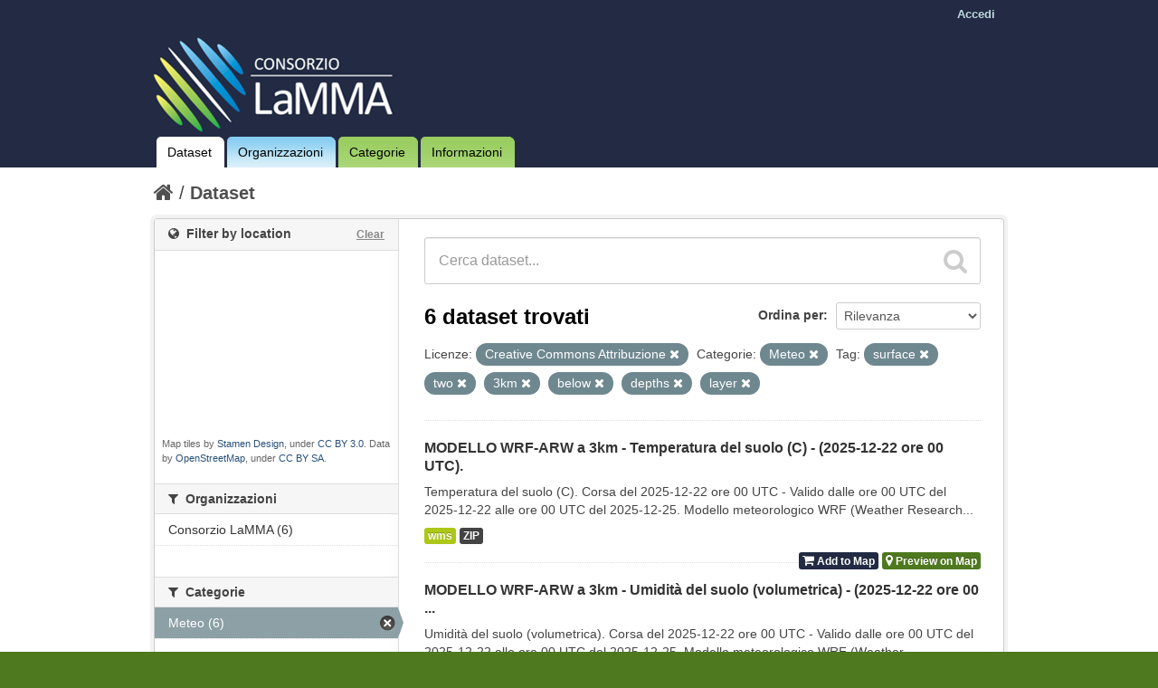

--- FILE ---
content_type: text/html; charset=utf-8
request_url: http://dati.lamma.toscana.it/dataset?tags=surface&tags=two&tags=3km&tags=below&groups=meteo&license_id=cc-by&tags=depths&tags=layer
body_size: 7250
content:
<!DOCTYPE html>
<!--[if IE 7]> <html lang="it" class="ie ie7"> <![endif]-->
<!--[if IE 8]> <html lang="it" class="ie ie8"> <![endif]-->
<!--[if IE 9]> <html lang="it" class="ie9"> <![endif]-->
<!--[if gt IE 8]><!--> <html lang="it"> <!--<![endif]-->
  <head>
    <!--[if lte ie 8]><script type="text/javascript" src="/fanstatic/vendor/:version:2015-02-09T14:01:31.25/html5.min.js"></script><![endif]-->
<link rel="stylesheet" type="text/css" href="/fanstatic/vendor/:version:2015-02-09T14:01:31.25/select2/select2.css" />
<link rel="stylesheet" type="text/css" href="/fanstatic/css/:version:2015-02-09T14:01:31.23/main.min.css" />
<link rel="stylesheet" type="text/css" href="/fanstatic/vendor/:version:2015-02-09T14:01:31.25/font-awesome/css/font-awesome.min.css" />
<!--[if ie 7]><link rel="stylesheet" type="text/css" href="/fanstatic/vendor/:version:2015-02-09T14:01:31.25/font-awesome/css/font-awesome-ie7.min.css" /><![endif]-->
<link rel="stylesheet" type="text/css" href="/fanstatic/ckanext-harvest/:version:2015-02-09T14:59:32.29/styles/harvest.css" />
<link rel="stylesheet" type="text/css" href="/fanstatic/ckanext-mapstore/:version:2016-02-12T11:34:37/css/basket.css" />
<link rel="stylesheet" type="text/css" href="/fanstatic/ckanext-spatial/:version:2016-07-17T16:48:23/js/vendor/leaflet/leaflet.css" />
<!--[if lte ie 8]><link rel="stylesheet" type="text/css" href="/fanstatic/ckanext-spatial/:version:2016-07-17T16:48:23/js/vendor/leaflet/leaflet.ie.css" /><![endif]-->
<link rel="stylesheet" type="text/css" href="/fanstatic/ckanext-spatial/:version:2016-07-17T16:48:23/:bundle:js/vendor/leaflet.draw/leaflet.draw.css;js/vendor/leaflet.draw/leaflet.draw.ie.css" />
<link rel="stylesheet" type="text/css" href="/fanstatic/ckanext-spatial/:version:2016-07-17T16:48:23/css/spatial_query.css" />

    <meta charset="utf-8" />
      <meta name="generator" content="ckan 2.2.1" />
    <title>Search for a Dataset - LaMMA CKAN</title>

    
    <link rel="shortcut icon" href="/images/icons/ckan.ico" />
    
  
   
   
      
    
   <link rel="stylesheet" href="/css/mapstore.css" type="text/css">

   <link rel="stylesheet" href="/css/lamma.css" type="text/css">

  


    
      
      <link rel="stylesheet" href="/css/mapstore.css" type="text/css">
    
    
  </head>

  
  <body data-site-root="http://dati.lamma.toscana.it/" data-locale-root="http://dati.lamma.toscana.it/" >

    
    

  <header class="account-masthead">
    <div class="container">
      
        
          <nav class="account not-authed">
            <ul class="unstyled">
              
              <li><a href="/user/login">Accedi</a></li>
              
			  
              
            </ul>
          </nav>
        
      
    </div>
  </header>

<header class="masthead">
  
    
  
  <div class="container">
    
    <hgroup class="header-image">

      
        
		   <!--a class="logo" href="/"><img src="/ckan/base/images/ckan-logo.png" alt="LaMMA CKAN Logo" title="LaMMA CKAN Logo" /></a-->
		   <a id="logo" rel="Home" title="LaMMA CKAN" href="/">
			   <img src="/images/logo/logo.png" alt="LaMMA CKAN" title="LaMMA CKAN" />  
		   </a>
		
      

    </hgroup>

    <div style="position: static;" class="content">

      
        <nav class="section navigation">
          <ul class="nav nav-pills">
            
              <li class="active_lamma"><a href="/dataset">Dataset</a></li><li class="blue_bg"><a href="/organization">Organizzazioni</a></li><li class="green_bg"><a href="/group">Categorie</a></li><li class="green_bg"><a href="/about">Informazioni</a></li>
            
          </ul>
        </nav>
      

      
        <!--form class="section site-search simple-input" action="/dataset" method="get">
          <div class="field">
            <label for="field-sitewide-search">Ricerca Datasets</label>
            <input id="field-sitewide-search" type="text" name="q" placeholder="Cerca dataset..." />
            <button class="btn-search" type="submit"><i class="icon-search"></i></button>
          </div>
        </form-->
      

    </div>
  </div>
</header>

  
    <div role="main">
      <div id="content" class="container">
        
          
            
            <div class="flash-messages">
              
            </div>
          

          
            <div class="toolbar">
              
                
                  <ol class="breadcrumb">
                    
<!-- Snippet snippets/home_breadcrumb_item.html start -->

<li class="home"><a href="/"><i class="icon-home"></i><span> Home</span></a></li>
<!-- Snippet snippets/home_breadcrumb_item.html end -->

                    
  <li class="active"><a href="/dataset">Dataset</a></li>

                  </ol>
                
              
            </div>
          

          <div class="wrapper">

            
            
            

            
              <div class="primary">
                
                
  <section class="module">
    <div class="module-content">
      
        
      
      
        
        
        
<!-- Snippet snippets/search_form.html start -->












<form class="search-form" method="get" data-module="select-switch">

  
    <div class="search-input control-group search-giant">
      <input type="text" class="search" name="q" value="" autocomplete="off" placeholder="Cerca dataset...">
      <button type="submit" value="search">
        <i class="icon-search"></i>
        <span>Invia</span>
      </button>
    </div>
  

  
    
  

  
    
      <div class="form-select control-group control-order-by">
        <label for="field-order-by">Ordina per</label>
        <select id="field-order-by" name="sort">
          
            
              <option value="metadata-date desc">Data Metadato</option>
            
          
            
              <option value="score desc, metadata_modified desc" selected="selected">Rilevanza</option>
            
          
            
              <option value="title_string asc">Nome Crescente</option>
            
          
            
              <option value="title_string desc">Nome Decrescente</option>
            
          
            
              <option value="metadata_modified desc">Ultima modifica</option>
            
          
            
          
        </select>
        <button class="btn js-hide" type="submit">Vai</button>
      </div>
    
  

  
    
      <h2>
<!-- Snippet snippets/search_result_text.html start -->


  
  
  
  

6 dataset trovati
<!-- Snippet snippets/search_result_text.html end -->
</h2>
    
  

  
    
      <p class="filter-list">
        
          
          <span class="facet">Licenze:</span>
          
            <span class="filtered pill">Creative Commons Attribuzione
              <a href="/dataset?tags=surface&amp;tags=two&amp;tags=3km&amp;tags=below&amp;groups=meteo&amp;tags=depths&amp;tags=layer" class="remove" title="Rimuovi"><i class="icon-remove"></i></a>
            </span>
          
        
          
          <span class="facet">Categorie:</span>
          
            <span class="filtered pill">Meteo
              <a href="/dataset?tags=surface&amp;tags=two&amp;tags=3km&amp;tags=below&amp;license_id=cc-by&amp;tags=depths&amp;tags=layer" class="remove" title="Rimuovi"><i class="icon-remove"></i></a>
            </span>
          
        
          
          <span class="facet">Tag:</span>
          
            <span class="filtered pill">surface
              <a href="/dataset?tags=two&amp;tags=3km&amp;tags=below&amp;groups=meteo&amp;license_id=cc-by&amp;tags=depths&amp;tags=layer" class="remove" title="Rimuovi"><i class="icon-remove"></i></a>
            </span>
          
            <span class="filtered pill">two
              <a href="/dataset?tags=surface&amp;tags=3km&amp;tags=below&amp;groups=meteo&amp;license_id=cc-by&amp;tags=depths&amp;tags=layer" class="remove" title="Rimuovi"><i class="icon-remove"></i></a>
            </span>
          
            <span class="filtered pill">3km
              <a href="/dataset?tags=surface&amp;tags=two&amp;tags=below&amp;groups=meteo&amp;license_id=cc-by&amp;tags=depths&amp;tags=layer" class="remove" title="Rimuovi"><i class="icon-remove"></i></a>
            </span>
          
            <span class="filtered pill">below
              <a href="/dataset?tags=surface&amp;tags=two&amp;tags=3km&amp;groups=meteo&amp;license_id=cc-by&amp;tags=depths&amp;tags=layer" class="remove" title="Rimuovi"><i class="icon-remove"></i></a>
            </span>
          
            <span class="filtered pill">depths
              <a href="/dataset?tags=surface&amp;tags=two&amp;tags=3km&amp;tags=below&amp;groups=meteo&amp;license_id=cc-by&amp;tags=layer" class="remove" title="Rimuovi"><i class="icon-remove"></i></a>
            </span>
          
            <span class="filtered pill">layer
              <a href="/dataset?tags=surface&amp;tags=two&amp;tags=3km&amp;tags=below&amp;groups=meteo&amp;license_id=cc-by&amp;tags=depths" class="remove" title="Rimuovi"><i class="icon-remove"></i></a>
            </span>
          
        
      </p>
    
  

</form>




<!-- Snippet snippets/search_form.html end -->

      
      
      
<!-- Snippet snippets/package_list_basket.html start -->


  <ul class="dataset-list unstyled">
    
      
<!-- Snippet snippets/package_item_basket.html start -->






<li class="dataset-item">
  
    <div class="dataset-content">
      <h3 class="dataset-heading">
        
        <a href="/dataset/modello-wrf-arw-a-3km-temperatura-del-suolo-c-2025-12-22-ore-00-utc">MODELLO WRF-ARW a 3km - Temperatura del suolo (C) - (2025-12-22 ore 00 UTC).</a>
        
        
<!-- Snippet snippets/popular.html start -->


<!-- Snippet snippets/popular.html end -->

      </h3>
      
      
        <div>Temperatura del suolo (C). Corsa del 2025-12-22 ore 00 UTC - Valido dalle ore 00 UTC del 2025-12-22 alle ore 00 UTC del 2025-12-25. Modello meteorologico WRF (Weather Research...</div>
      
    </div>
    
      <ul class="dataset-resources unstyled">
        
          <li>
            <a href="/dataset/modello-wrf-arw-a-3km-temperatura-del-suolo-c-2025-12-22-ore-00-utc" class="label" data-format="wms">wms</a>
          </li>
        
          <li>
            <a href="/dataset/modello-wrf-arw-a-3km-temperatura-del-suolo-c-2025-12-22-ore-00-utc" class="label" data-format="zip">ZIP</a>
          </li>
        
      </ul>
    
	
	<!-- -------------------------------------------------------------------------- -->
	<!-- New elements for the MapStore extension: The control of the basket. -->
	<!-- -------------------------------------------------------------------------- -->

	
	  <ul class="dataset-resources unstyled" style="float: right; display: inline-block;">
		

		
			<li>
				<a id="cart-f236e19d-c2bc-45c9-a3bd-68fb49c8ab48" onClick="javascript:basket_utils.addToBasket([{&#34;time_interval&#34;: &#34;2025-12-22T00:00:00/2025-12-25T00:00:00&#34;, &#34;package_id&#34;: &#34;f236e19d-c2bc-45c9-a3bd-68fb49c8ab48&#34;, &#34;pname&#34;: &#34;MODELLO WRF-ARW a 3km - Temperatura del suolo (C) - (2025-12-22 ore 00 UTC).&#34;, &#34;name&#34;: &#34;arw_3km_Soil_temperature_layer_between_two_depths_below_surface_layer_20251222T000000000Z:150.0&#34;, &#34;format&#34;: &#34;wms&#34;, &#34;url&#34;: &#34;http://geoportale.lamma.rete.toscana.it/geoserver/ARW_3KM_RUN00/ows&#34;, &#34;verified&#34;: &#34;True&#34;, &#34;id&#34;: &#34;a6dea574-dab8-47d4-81ad-42f5d250489f&#34;}, {&#34;time_interval&#34;: &#34;2025-12-22T00:00:00/2025-12-25T00:00:00&#34;, &#34;package_id&#34;: &#34;f236e19d-c2bc-45c9-a3bd-68fb49c8ab48&#34;, &#34;pname&#34;: &#34;MODELLO WRF-ARW a 3km - Temperatura del suolo (C) - (2025-12-22 ore 00 UTC).&#34;, &#34;name&#34;: &#34;arw_3km_Soil_temperature_layer_between_two_depths_below_surface_layer_20251222T000000000Z:25.0&#34;, &#34;format&#34;: &#34;wms&#34;, &#34;url&#34;: &#34;http://geoportale.lamma.rete.toscana.it/geoserver/ARW_3KM_RUN00/ows&#34;, &#34;verified&#34;: &#34;True&#34;, &#34;id&#34;: &#34;676a3861-1f93-46b5-a7db-44ca9c44d6cc&#34;}, {&#34;time_interval&#34;: &#34;2025-12-22T00:00:00/2025-12-25T00:00:00&#34;, &#34;package_id&#34;: &#34;f236e19d-c2bc-45c9-a3bd-68fb49c8ab48&#34;, &#34;pname&#34;: &#34;MODELLO WRF-ARW a 3km - Temperatura del suolo (C) - (2025-12-22 ore 00 UTC).&#34;, &#34;name&#34;: &#34;arw_3km_Soil_temperature_layer_between_two_depths_below_surface_layer_20251222T000000000Z:5.0&#34;, &#34;format&#34;: &#34;wms&#34;, &#34;url&#34;: &#34;http://geoportale.lamma.rete.toscana.it/geoserver/ARW_3KM_RUN00/ows&#34;, &#34;verified&#34;: &#34;True&#34;, &#34;id&#34;: &#34;42e41dbc-bbc4-440c-aacb-c0d044ae25d9&#34;}, {&#34;time_interval&#34;: &#34;2025-12-22T00:00:00/2025-12-25T00:00:00&#34;, &#34;package_id&#34;: &#34;f236e19d-c2bc-45c9-a3bd-68fb49c8ab48&#34;, &#34;pname&#34;: &#34;MODELLO WRF-ARW a 3km - Temperatura del suolo (C) - (2025-12-22 ore 00 UTC).&#34;, &#34;name&#34;: &#34;arw_3km_Soil_temperature_layer_between_two_depths_below_surface_layer_20251222T000000000Z:70.0&#34;, &#34;format&#34;: &#34;wms&#34;, &#34;url&#34;: &#34;http://geoportale.lamma.rete.toscana.it/geoserver/ARW_3KM_RUN00/ows&#34;, &#34;verified&#34;: &#34;True&#34;, &#34;id&#34;: &#34;6b3111b6-f5e0-489a-89bb-0d3d7a0d8826&#34;}], this.id);" class="label basket-label-cart">
					<input type='hidden' value="[{&#34;time_interval&#34;: &#34;2025-12-22T00:00:00/2025-12-25T00:00:00&#34;, &#34;package_id&#34;: &#34;f236e19d-c2bc-45c9-a3bd-68fb49c8ab48&#34;, &#34;pname&#34;: &#34;MODELLO WRF-ARW a 3km - Temperatura del suolo (C) - (2025-12-22 ore 00 UTC).&#34;, &#34;name&#34;: &#34;arw_3km_Soil_temperature_layer_between_two_depths_below_surface_layer_20251222T000000000Z:150.0&#34;, &#34;format&#34;: &#34;wms&#34;, &#34;url&#34;: &#34;http://geoportale.lamma.rete.toscana.it/geoserver/ARW_3KM_RUN00/ows&#34;, &#34;verified&#34;: &#34;True&#34;, &#34;id&#34;: &#34;a6dea574-dab8-47d4-81ad-42f5d250489f&#34;}, {&#34;time_interval&#34;: &#34;2025-12-22T00:00:00/2025-12-25T00:00:00&#34;, &#34;package_id&#34;: &#34;f236e19d-c2bc-45c9-a3bd-68fb49c8ab48&#34;, &#34;pname&#34;: &#34;MODELLO WRF-ARW a 3km - Temperatura del suolo (C) - (2025-12-22 ore 00 UTC).&#34;, &#34;name&#34;: &#34;arw_3km_Soil_temperature_layer_between_two_depths_below_surface_layer_20251222T000000000Z:25.0&#34;, &#34;format&#34;: &#34;wms&#34;, &#34;url&#34;: &#34;http://geoportale.lamma.rete.toscana.it/geoserver/ARW_3KM_RUN00/ows&#34;, &#34;verified&#34;: &#34;True&#34;, &#34;id&#34;: &#34;676a3861-1f93-46b5-a7db-44ca9c44d6cc&#34;}, {&#34;time_interval&#34;: &#34;2025-12-22T00:00:00/2025-12-25T00:00:00&#34;, &#34;package_id&#34;: &#34;f236e19d-c2bc-45c9-a3bd-68fb49c8ab48&#34;, &#34;pname&#34;: &#34;MODELLO WRF-ARW a 3km - Temperatura del suolo (C) - (2025-12-22 ore 00 UTC).&#34;, &#34;name&#34;: &#34;arw_3km_Soil_temperature_layer_between_two_depths_below_surface_layer_20251222T000000000Z:5.0&#34;, &#34;format&#34;: &#34;wms&#34;, &#34;url&#34;: &#34;http://geoportale.lamma.rete.toscana.it/geoserver/ARW_3KM_RUN00/ows&#34;, &#34;verified&#34;: &#34;True&#34;, &#34;id&#34;: &#34;42e41dbc-bbc4-440c-aacb-c0d044ae25d9&#34;}, {&#34;time_interval&#34;: &#34;2025-12-22T00:00:00/2025-12-25T00:00:00&#34;, &#34;package_id&#34;: &#34;f236e19d-c2bc-45c9-a3bd-68fb49c8ab48&#34;, &#34;pname&#34;: &#34;MODELLO WRF-ARW a 3km - Temperatura del suolo (C) - (2025-12-22 ore 00 UTC).&#34;, &#34;name&#34;: &#34;arw_3km_Soil_temperature_layer_between_two_depths_below_surface_layer_20251222T000000000Z:70.0&#34;, &#34;format&#34;: &#34;wms&#34;, &#34;url&#34;: &#34;http://geoportale.lamma.rete.toscana.it/geoserver/ARW_3KM_RUN00/ows&#34;, &#34;verified&#34;: &#34;True&#34;, &#34;id&#34;: &#34;6b3111b6-f5e0-489a-89bb-0d3d7a0d8826&#34;}]"/>
					<div id="cart-icon-f236e19d-c2bc-45c9-a3bd-68fb49c8ab48"><i class="icon-shopping-cart"></i><spam id="ckanext-mapstore-addToCart"> Add to Map</spam></div>
				</a>
			</li>
			
			<li>
				<a id="f236e19d-c2bc-45c9-a3bd-68fb49c8ab48" onClick="javascript:basket_utils.previewOnMap([{&#34;time_interval&#34;: &#34;2025-12-22T00:00:00/2025-12-25T00:00:00&#34;, &#34;package_id&#34;: &#34;f236e19d-c2bc-45c9-a3bd-68fb49c8ab48&#34;, &#34;pname&#34;: &#34;MODELLO WRF-ARW a 3km - Temperatura del suolo (C) - (2025-12-22 ore 00 UTC).&#34;, &#34;name&#34;: &#34;arw_3km_Soil_temperature_layer_between_two_depths_below_surface_layer_20251222T000000000Z:150.0&#34;, &#34;format&#34;: &#34;wms&#34;, &#34;url&#34;: &#34;http://geoportale.lamma.rete.toscana.it/geoserver/ARW_3KM_RUN00/ows&#34;, &#34;verified&#34;: &#34;True&#34;, &#34;id&#34;: &#34;a6dea574-dab8-47d4-81ad-42f5d250489f&#34;}, {&#34;time_interval&#34;: &#34;2025-12-22T00:00:00/2025-12-25T00:00:00&#34;, &#34;package_id&#34;: &#34;f236e19d-c2bc-45c9-a3bd-68fb49c8ab48&#34;, &#34;pname&#34;: &#34;MODELLO WRF-ARW a 3km - Temperatura del suolo (C) - (2025-12-22 ore 00 UTC).&#34;, &#34;name&#34;: &#34;arw_3km_Soil_temperature_layer_between_two_depths_below_surface_layer_20251222T000000000Z:25.0&#34;, &#34;format&#34;: &#34;wms&#34;, &#34;url&#34;: &#34;http://geoportale.lamma.rete.toscana.it/geoserver/ARW_3KM_RUN00/ows&#34;, &#34;verified&#34;: &#34;True&#34;, &#34;id&#34;: &#34;676a3861-1f93-46b5-a7db-44ca9c44d6cc&#34;}, {&#34;time_interval&#34;: &#34;2025-12-22T00:00:00/2025-12-25T00:00:00&#34;, &#34;package_id&#34;: &#34;f236e19d-c2bc-45c9-a3bd-68fb49c8ab48&#34;, &#34;pname&#34;: &#34;MODELLO WRF-ARW a 3km - Temperatura del suolo (C) - (2025-12-22 ore 00 UTC).&#34;, &#34;name&#34;: &#34;arw_3km_Soil_temperature_layer_between_two_depths_below_surface_layer_20251222T000000000Z:5.0&#34;, &#34;format&#34;: &#34;wms&#34;, &#34;url&#34;: &#34;http://geoportale.lamma.rete.toscana.it/geoserver/ARW_3KM_RUN00/ows&#34;, &#34;verified&#34;: &#34;True&#34;, &#34;id&#34;: &#34;42e41dbc-bbc4-440c-aacb-c0d044ae25d9&#34;}, {&#34;time_interval&#34;: &#34;2025-12-22T00:00:00/2025-12-25T00:00:00&#34;, &#34;package_id&#34;: &#34;f236e19d-c2bc-45c9-a3bd-68fb49c8ab48&#34;, &#34;pname&#34;: &#34;MODELLO WRF-ARW a 3km - Temperatura del suolo (C) - (2025-12-22 ore 00 UTC).&#34;, &#34;name&#34;: &#34;arw_3km_Soil_temperature_layer_between_two_depths_below_surface_layer_20251222T000000000Z:70.0&#34;, &#34;format&#34;: &#34;wms&#34;, &#34;url&#34;: &#34;http://geoportale.lamma.rete.toscana.it/geoserver/ARW_3KM_RUN00/ows&#34;, &#34;verified&#34;: &#34;True&#34;, &#34;id&#34;: &#34;6b3111b6-f5e0-489a-89bb-0d3d7a0d8826&#34;}]);" class="label basket-label-preview"><i class="icon-map-marker"></i><spam id="ckanext-mapstore-previewOnMap"> Preview on Map</spam></a>
			</li>
		
		
	    
		
		

		</ul>
	
	
	<!-- -------------------------------------------------------------------------- -->
		
  
</li>
<!-- Snippet snippets/package_item_basket.html end -->

    
      
<!-- Snippet snippets/package_item_basket.html start -->






<li class="dataset-item">
  
    <div class="dataset-content">
      <h3 class="dataset-heading">
        
        <a href="/dataset/modello-wrf-arw-a-3km-umidita-del-suolo-volumetrica-2025-12-22-ore-00-utc">MODELLO WRF-ARW a 3km - Umidità del suolo (volumetrica) - (2025-12-22 ore 00 ...</a>
        
        
<!-- Snippet snippets/popular.html start -->


<!-- Snippet snippets/popular.html end -->

      </h3>
      
      
        <div>Umidità del suolo (volumetrica). Corsa del 2025-12-22 ore 00 UTC - Valido dalle ore 00 UTC del 2025-12-22 alle ore 00 UTC del 2025-12-25. Modello meteorologico WRF (Weather...</div>
      
    </div>
    
      <ul class="dataset-resources unstyled">
        
          <li>
            <a href="/dataset/modello-wrf-arw-a-3km-umidita-del-suolo-volumetrica-2025-12-22-ore-00-utc" class="label" data-format="wms">wms</a>
          </li>
        
          <li>
            <a href="/dataset/modello-wrf-arw-a-3km-umidita-del-suolo-volumetrica-2025-12-22-ore-00-utc" class="label" data-format="zip">ZIP</a>
          </li>
        
      </ul>
    
	
	<!-- -------------------------------------------------------------------------- -->
	<!-- New elements for the MapStore extension: The control of the basket. -->
	<!-- -------------------------------------------------------------------------- -->

	
	  <ul class="dataset-resources unstyled" style="float: right; display: inline-block;">
		

		
			<li>
				<a id="cart-b9335951-d120-4217-b6b4-b5344b3d8ee1" onClick="javascript:basket_utils.addToBasket([{&#34;time_interval&#34;: &#34;2025-12-22T00:00:00/2025-12-25T00:00:00&#34;, &#34;package_id&#34;: &#34;b9335951-d120-4217-b6b4-b5344b3d8ee1&#34;, &#34;pname&#34;: &#34;MODELLO WRF-ARW a 3km - Umidit\u00e0 del suolo (volumetrica) - (2025-12-22 ore 00 UTC).&#34;, &#34;name&#34;: &#34;arw_3km_Volumetric_soil_moisture_content_layer_between_two_depths_below_surface_layer_20251222T000000000Z:150.0&#34;, &#34;format&#34;: &#34;wms&#34;, &#34;url&#34;: &#34;http://geoportale.lamma.rete.toscana.it/geoserver/ARW_3KM_RUN00/ows&#34;, &#34;verified&#34;: &#34;True&#34;, &#34;id&#34;: &#34;1e081d78-f278-4f7f-bf8d-c93882047ce5&#34;}, {&#34;time_interval&#34;: &#34;2025-12-22T00:00:00/2025-12-25T00:00:00&#34;, &#34;package_id&#34;: &#34;b9335951-d120-4217-b6b4-b5344b3d8ee1&#34;, &#34;pname&#34;: &#34;MODELLO WRF-ARW a 3km - Umidit\u00e0 del suolo (volumetrica) - (2025-12-22 ore 00 UTC).&#34;, &#34;name&#34;: &#34;arw_3km_Volumetric_soil_moisture_content_layer_between_two_depths_below_surface_layer_20251222T000000000Z:25.0&#34;, &#34;format&#34;: &#34;wms&#34;, &#34;url&#34;: &#34;http://geoportale.lamma.rete.toscana.it/geoserver/ARW_3KM_RUN00/ows&#34;, &#34;verified&#34;: &#34;True&#34;, &#34;id&#34;: &#34;eabe6c26-39c1-4111-a8d4-4bdbfef22f12&#34;}, {&#34;time_interval&#34;: &#34;2025-12-22T00:00:00/2025-12-25T00:00:00&#34;, &#34;package_id&#34;: &#34;b9335951-d120-4217-b6b4-b5344b3d8ee1&#34;, &#34;pname&#34;: &#34;MODELLO WRF-ARW a 3km - Umidit\u00e0 del suolo (volumetrica) - (2025-12-22 ore 00 UTC).&#34;, &#34;name&#34;: &#34;arw_3km_Volumetric_soil_moisture_content_layer_between_two_depths_below_surface_layer_20251222T000000000Z:5.0&#34;, &#34;format&#34;: &#34;wms&#34;, &#34;url&#34;: &#34;http://geoportale.lamma.rete.toscana.it/geoserver/ARW_3KM_RUN00/ows&#34;, &#34;verified&#34;: &#34;True&#34;, &#34;id&#34;: &#34;2bafe077-50a6-46ae-98d2-9c1dc7290d86&#34;}, {&#34;time_interval&#34;: &#34;2025-12-22T00:00:00/2025-12-25T00:00:00&#34;, &#34;package_id&#34;: &#34;b9335951-d120-4217-b6b4-b5344b3d8ee1&#34;, &#34;pname&#34;: &#34;MODELLO WRF-ARW a 3km - Umidit\u00e0 del suolo (volumetrica) - (2025-12-22 ore 00 UTC).&#34;, &#34;name&#34;: &#34;arw_3km_Volumetric_soil_moisture_content_layer_between_two_depths_below_surface_layer_20251222T000000000Z:70.0&#34;, &#34;format&#34;: &#34;wms&#34;, &#34;url&#34;: &#34;http://geoportale.lamma.rete.toscana.it/geoserver/ARW_3KM_RUN00/ows&#34;, &#34;verified&#34;: &#34;True&#34;, &#34;id&#34;: &#34;f1afe3f3-cfef-4f9b-a077-c3ca7d00440a&#34;}], this.id);" class="label basket-label-cart">
					<input type='hidden' value="[{&#34;time_interval&#34;: &#34;2025-12-22T00:00:00/2025-12-25T00:00:00&#34;, &#34;package_id&#34;: &#34;b9335951-d120-4217-b6b4-b5344b3d8ee1&#34;, &#34;pname&#34;: &#34;MODELLO WRF-ARW a 3km - Umidit\u00e0 del suolo (volumetrica) - (2025-12-22 ore 00 UTC).&#34;, &#34;name&#34;: &#34;arw_3km_Volumetric_soil_moisture_content_layer_between_two_depths_below_surface_layer_20251222T000000000Z:150.0&#34;, &#34;format&#34;: &#34;wms&#34;, &#34;url&#34;: &#34;http://geoportale.lamma.rete.toscana.it/geoserver/ARW_3KM_RUN00/ows&#34;, &#34;verified&#34;: &#34;True&#34;, &#34;id&#34;: &#34;1e081d78-f278-4f7f-bf8d-c93882047ce5&#34;}, {&#34;time_interval&#34;: &#34;2025-12-22T00:00:00/2025-12-25T00:00:00&#34;, &#34;package_id&#34;: &#34;b9335951-d120-4217-b6b4-b5344b3d8ee1&#34;, &#34;pname&#34;: &#34;MODELLO WRF-ARW a 3km - Umidit\u00e0 del suolo (volumetrica) - (2025-12-22 ore 00 UTC).&#34;, &#34;name&#34;: &#34;arw_3km_Volumetric_soil_moisture_content_layer_between_two_depths_below_surface_layer_20251222T000000000Z:25.0&#34;, &#34;format&#34;: &#34;wms&#34;, &#34;url&#34;: &#34;http://geoportale.lamma.rete.toscana.it/geoserver/ARW_3KM_RUN00/ows&#34;, &#34;verified&#34;: &#34;True&#34;, &#34;id&#34;: &#34;eabe6c26-39c1-4111-a8d4-4bdbfef22f12&#34;}, {&#34;time_interval&#34;: &#34;2025-12-22T00:00:00/2025-12-25T00:00:00&#34;, &#34;package_id&#34;: &#34;b9335951-d120-4217-b6b4-b5344b3d8ee1&#34;, &#34;pname&#34;: &#34;MODELLO WRF-ARW a 3km - Umidit\u00e0 del suolo (volumetrica) - (2025-12-22 ore 00 UTC).&#34;, &#34;name&#34;: &#34;arw_3km_Volumetric_soil_moisture_content_layer_between_two_depths_below_surface_layer_20251222T000000000Z:5.0&#34;, &#34;format&#34;: &#34;wms&#34;, &#34;url&#34;: &#34;http://geoportale.lamma.rete.toscana.it/geoserver/ARW_3KM_RUN00/ows&#34;, &#34;verified&#34;: &#34;True&#34;, &#34;id&#34;: &#34;2bafe077-50a6-46ae-98d2-9c1dc7290d86&#34;}, {&#34;time_interval&#34;: &#34;2025-12-22T00:00:00/2025-12-25T00:00:00&#34;, &#34;package_id&#34;: &#34;b9335951-d120-4217-b6b4-b5344b3d8ee1&#34;, &#34;pname&#34;: &#34;MODELLO WRF-ARW a 3km - Umidit\u00e0 del suolo (volumetrica) - (2025-12-22 ore 00 UTC).&#34;, &#34;name&#34;: &#34;arw_3km_Volumetric_soil_moisture_content_layer_between_two_depths_below_surface_layer_20251222T000000000Z:70.0&#34;, &#34;format&#34;: &#34;wms&#34;, &#34;url&#34;: &#34;http://geoportale.lamma.rete.toscana.it/geoserver/ARW_3KM_RUN00/ows&#34;, &#34;verified&#34;: &#34;True&#34;, &#34;id&#34;: &#34;f1afe3f3-cfef-4f9b-a077-c3ca7d00440a&#34;}]"/>
					<div id="cart-icon-b9335951-d120-4217-b6b4-b5344b3d8ee1"><i class="icon-shopping-cart"></i><spam id="ckanext-mapstore-addToCart"> Add to Map</spam></div>
				</a>
			</li>
			
			<li>
				<a id="b9335951-d120-4217-b6b4-b5344b3d8ee1" onClick="javascript:basket_utils.previewOnMap([{&#34;time_interval&#34;: &#34;2025-12-22T00:00:00/2025-12-25T00:00:00&#34;, &#34;package_id&#34;: &#34;b9335951-d120-4217-b6b4-b5344b3d8ee1&#34;, &#34;pname&#34;: &#34;MODELLO WRF-ARW a 3km - Umidit\u00e0 del suolo (volumetrica) - (2025-12-22 ore 00 UTC).&#34;, &#34;name&#34;: &#34;arw_3km_Volumetric_soil_moisture_content_layer_between_two_depths_below_surface_layer_20251222T000000000Z:150.0&#34;, &#34;format&#34;: &#34;wms&#34;, &#34;url&#34;: &#34;http://geoportale.lamma.rete.toscana.it/geoserver/ARW_3KM_RUN00/ows&#34;, &#34;verified&#34;: &#34;True&#34;, &#34;id&#34;: &#34;1e081d78-f278-4f7f-bf8d-c93882047ce5&#34;}, {&#34;time_interval&#34;: &#34;2025-12-22T00:00:00/2025-12-25T00:00:00&#34;, &#34;package_id&#34;: &#34;b9335951-d120-4217-b6b4-b5344b3d8ee1&#34;, &#34;pname&#34;: &#34;MODELLO WRF-ARW a 3km - Umidit\u00e0 del suolo (volumetrica) - (2025-12-22 ore 00 UTC).&#34;, &#34;name&#34;: &#34;arw_3km_Volumetric_soil_moisture_content_layer_between_two_depths_below_surface_layer_20251222T000000000Z:25.0&#34;, &#34;format&#34;: &#34;wms&#34;, &#34;url&#34;: &#34;http://geoportale.lamma.rete.toscana.it/geoserver/ARW_3KM_RUN00/ows&#34;, &#34;verified&#34;: &#34;True&#34;, &#34;id&#34;: &#34;eabe6c26-39c1-4111-a8d4-4bdbfef22f12&#34;}, {&#34;time_interval&#34;: &#34;2025-12-22T00:00:00/2025-12-25T00:00:00&#34;, &#34;package_id&#34;: &#34;b9335951-d120-4217-b6b4-b5344b3d8ee1&#34;, &#34;pname&#34;: &#34;MODELLO WRF-ARW a 3km - Umidit\u00e0 del suolo (volumetrica) - (2025-12-22 ore 00 UTC).&#34;, &#34;name&#34;: &#34;arw_3km_Volumetric_soil_moisture_content_layer_between_two_depths_below_surface_layer_20251222T000000000Z:5.0&#34;, &#34;format&#34;: &#34;wms&#34;, &#34;url&#34;: &#34;http://geoportale.lamma.rete.toscana.it/geoserver/ARW_3KM_RUN00/ows&#34;, &#34;verified&#34;: &#34;True&#34;, &#34;id&#34;: &#34;2bafe077-50a6-46ae-98d2-9c1dc7290d86&#34;}, {&#34;time_interval&#34;: &#34;2025-12-22T00:00:00/2025-12-25T00:00:00&#34;, &#34;package_id&#34;: &#34;b9335951-d120-4217-b6b4-b5344b3d8ee1&#34;, &#34;pname&#34;: &#34;MODELLO WRF-ARW a 3km - Umidit\u00e0 del suolo (volumetrica) - (2025-12-22 ore 00 UTC).&#34;, &#34;name&#34;: &#34;arw_3km_Volumetric_soil_moisture_content_layer_between_two_depths_below_surface_layer_20251222T000000000Z:70.0&#34;, &#34;format&#34;: &#34;wms&#34;, &#34;url&#34;: &#34;http://geoportale.lamma.rete.toscana.it/geoserver/ARW_3KM_RUN00/ows&#34;, &#34;verified&#34;: &#34;True&#34;, &#34;id&#34;: &#34;f1afe3f3-cfef-4f9b-a077-c3ca7d00440a&#34;}]);" class="label basket-label-preview"><i class="icon-map-marker"></i><spam id="ckanext-mapstore-previewOnMap"> Preview on Map</spam></a>
			</li>
		
		
	    
		
		

		</ul>
	
	
	<!-- -------------------------------------------------------------------------- -->
		
  
</li>
<!-- Snippet snippets/package_item_basket.html end -->

    
      
<!-- Snippet snippets/package_item_basket.html start -->






<li class="dataset-item">
  
    <div class="dataset-content">
      <h3 class="dataset-heading">
        
        <a href="/dataset/modello-wrf-arw-a-3km-temperatura-del-suolo-c-2025-12-21-ore-00-utc">MODELLO WRF-ARW a 3km - Temperatura del suolo (C) - (2025-12-21 ore 00 UTC).</a>
        
        
<!-- Snippet snippets/popular.html start -->


<!-- Snippet snippets/popular.html end -->

      </h3>
      
      
        <div>Temperatura del suolo (C). Corsa del 2025-12-21 ore 00 UTC - Valido dalle ore 00 UTC del 2025-12-21 alle ore 00 UTC del 2025-12-24. Modello meteorologico WRF (Weather Research...</div>
      
    </div>
    
      <ul class="dataset-resources unstyled">
        
          <li>
            <a href="/dataset/modello-wrf-arw-a-3km-temperatura-del-suolo-c-2025-12-21-ore-00-utc" class="label" data-format="wms">wms</a>
          </li>
        
          <li>
            <a href="/dataset/modello-wrf-arw-a-3km-temperatura-del-suolo-c-2025-12-21-ore-00-utc" class="label" data-format="zip">ZIP</a>
          </li>
        
      </ul>
    
	
	<!-- -------------------------------------------------------------------------- -->
	<!-- New elements for the MapStore extension: The control of the basket. -->
	<!-- -------------------------------------------------------------------------- -->

	
	  <ul class="dataset-resources unstyled" style="float: right; display: inline-block;">
		

		
			<li>
				<a id="cart-0229e4a8-5a6a-44cb-a3cc-e5471c9a27ee" onClick="javascript:basket_utils.addToBasket([{&#34;time_interval&#34;: &#34;2025-12-21T00:00:00/2025-12-24T00:00:00&#34;, &#34;package_id&#34;: &#34;0229e4a8-5a6a-44cb-a3cc-e5471c9a27ee&#34;, &#34;pname&#34;: &#34;MODELLO WRF-ARW a 3km - Temperatura del suolo (C) - (2025-12-21 ore 00 UTC).&#34;, &#34;name&#34;: &#34;arw_3km_Soil_temperature_layer_between_two_depths_below_surface_layer_20251221T000000000Z:150.0&#34;, &#34;format&#34;: &#34;wms&#34;, &#34;url&#34;: &#34;http://geoportale.lamma.rete.toscana.it/geoserver/ARW_3KM_RUN00/ows&#34;, &#34;verified&#34;: &#34;True&#34;, &#34;id&#34;: &#34;9efebbfa-f7af-4575-8280-82bdbcde8d64&#34;}, {&#34;time_interval&#34;: &#34;2025-12-21T00:00:00/2025-12-24T00:00:00&#34;, &#34;package_id&#34;: &#34;0229e4a8-5a6a-44cb-a3cc-e5471c9a27ee&#34;, &#34;pname&#34;: &#34;MODELLO WRF-ARW a 3km - Temperatura del suolo (C) - (2025-12-21 ore 00 UTC).&#34;, &#34;name&#34;: &#34;arw_3km_Soil_temperature_layer_between_two_depths_below_surface_layer_20251221T000000000Z:25.0&#34;, &#34;format&#34;: &#34;wms&#34;, &#34;url&#34;: &#34;http://geoportale.lamma.rete.toscana.it/geoserver/ARW_3KM_RUN00/ows&#34;, &#34;verified&#34;: &#34;True&#34;, &#34;id&#34;: &#34;933776ee-f83e-43bb-a260-c906c797370e&#34;}, {&#34;time_interval&#34;: &#34;2025-12-21T00:00:00/2025-12-24T00:00:00&#34;, &#34;package_id&#34;: &#34;0229e4a8-5a6a-44cb-a3cc-e5471c9a27ee&#34;, &#34;pname&#34;: &#34;MODELLO WRF-ARW a 3km - Temperatura del suolo (C) - (2025-12-21 ore 00 UTC).&#34;, &#34;name&#34;: &#34;arw_3km_Soil_temperature_layer_between_two_depths_below_surface_layer_20251221T000000000Z:5.0&#34;, &#34;format&#34;: &#34;wms&#34;, &#34;url&#34;: &#34;http://geoportale.lamma.rete.toscana.it/geoserver/ARW_3KM_RUN00/ows&#34;, &#34;verified&#34;: &#34;True&#34;, &#34;id&#34;: &#34;858b9664-fa67-4e4f-8073-8f1447c5dc15&#34;}, {&#34;time_interval&#34;: &#34;2025-12-21T00:00:00/2025-12-24T00:00:00&#34;, &#34;package_id&#34;: &#34;0229e4a8-5a6a-44cb-a3cc-e5471c9a27ee&#34;, &#34;pname&#34;: &#34;MODELLO WRF-ARW a 3km - Temperatura del suolo (C) - (2025-12-21 ore 00 UTC).&#34;, &#34;name&#34;: &#34;arw_3km_Soil_temperature_layer_between_two_depths_below_surface_layer_20251221T000000000Z:70.0&#34;, &#34;format&#34;: &#34;wms&#34;, &#34;url&#34;: &#34;http://geoportale.lamma.rete.toscana.it/geoserver/ARW_3KM_RUN00/ows&#34;, &#34;verified&#34;: &#34;True&#34;, &#34;id&#34;: &#34;0b68cde2-70ea-42f4-a54d-ad5ab2f9434f&#34;}], this.id);" class="label basket-label-cart">
					<input type='hidden' value="[{&#34;time_interval&#34;: &#34;2025-12-21T00:00:00/2025-12-24T00:00:00&#34;, &#34;package_id&#34;: &#34;0229e4a8-5a6a-44cb-a3cc-e5471c9a27ee&#34;, &#34;pname&#34;: &#34;MODELLO WRF-ARW a 3km - Temperatura del suolo (C) - (2025-12-21 ore 00 UTC).&#34;, &#34;name&#34;: &#34;arw_3km_Soil_temperature_layer_between_two_depths_below_surface_layer_20251221T000000000Z:150.0&#34;, &#34;format&#34;: &#34;wms&#34;, &#34;url&#34;: &#34;http://geoportale.lamma.rete.toscana.it/geoserver/ARW_3KM_RUN00/ows&#34;, &#34;verified&#34;: &#34;True&#34;, &#34;id&#34;: &#34;9efebbfa-f7af-4575-8280-82bdbcde8d64&#34;}, {&#34;time_interval&#34;: &#34;2025-12-21T00:00:00/2025-12-24T00:00:00&#34;, &#34;package_id&#34;: &#34;0229e4a8-5a6a-44cb-a3cc-e5471c9a27ee&#34;, &#34;pname&#34;: &#34;MODELLO WRF-ARW a 3km - Temperatura del suolo (C) - (2025-12-21 ore 00 UTC).&#34;, &#34;name&#34;: &#34;arw_3km_Soil_temperature_layer_between_two_depths_below_surface_layer_20251221T000000000Z:25.0&#34;, &#34;format&#34;: &#34;wms&#34;, &#34;url&#34;: &#34;http://geoportale.lamma.rete.toscana.it/geoserver/ARW_3KM_RUN00/ows&#34;, &#34;verified&#34;: &#34;True&#34;, &#34;id&#34;: &#34;933776ee-f83e-43bb-a260-c906c797370e&#34;}, {&#34;time_interval&#34;: &#34;2025-12-21T00:00:00/2025-12-24T00:00:00&#34;, &#34;package_id&#34;: &#34;0229e4a8-5a6a-44cb-a3cc-e5471c9a27ee&#34;, &#34;pname&#34;: &#34;MODELLO WRF-ARW a 3km - Temperatura del suolo (C) - (2025-12-21 ore 00 UTC).&#34;, &#34;name&#34;: &#34;arw_3km_Soil_temperature_layer_between_two_depths_below_surface_layer_20251221T000000000Z:5.0&#34;, &#34;format&#34;: &#34;wms&#34;, &#34;url&#34;: &#34;http://geoportale.lamma.rete.toscana.it/geoserver/ARW_3KM_RUN00/ows&#34;, &#34;verified&#34;: &#34;True&#34;, &#34;id&#34;: &#34;858b9664-fa67-4e4f-8073-8f1447c5dc15&#34;}, {&#34;time_interval&#34;: &#34;2025-12-21T00:00:00/2025-12-24T00:00:00&#34;, &#34;package_id&#34;: &#34;0229e4a8-5a6a-44cb-a3cc-e5471c9a27ee&#34;, &#34;pname&#34;: &#34;MODELLO WRF-ARW a 3km - Temperatura del suolo (C) - (2025-12-21 ore 00 UTC).&#34;, &#34;name&#34;: &#34;arw_3km_Soil_temperature_layer_between_two_depths_below_surface_layer_20251221T000000000Z:70.0&#34;, &#34;format&#34;: &#34;wms&#34;, &#34;url&#34;: &#34;http://geoportale.lamma.rete.toscana.it/geoserver/ARW_3KM_RUN00/ows&#34;, &#34;verified&#34;: &#34;True&#34;, &#34;id&#34;: &#34;0b68cde2-70ea-42f4-a54d-ad5ab2f9434f&#34;}]"/>
					<div id="cart-icon-0229e4a8-5a6a-44cb-a3cc-e5471c9a27ee"><i class="icon-shopping-cart"></i><spam id="ckanext-mapstore-addToCart"> Add to Map</spam></div>
				</a>
			</li>
			
			<li>
				<a id="0229e4a8-5a6a-44cb-a3cc-e5471c9a27ee" onClick="javascript:basket_utils.previewOnMap([{&#34;time_interval&#34;: &#34;2025-12-21T00:00:00/2025-12-24T00:00:00&#34;, &#34;package_id&#34;: &#34;0229e4a8-5a6a-44cb-a3cc-e5471c9a27ee&#34;, &#34;pname&#34;: &#34;MODELLO WRF-ARW a 3km - Temperatura del suolo (C) - (2025-12-21 ore 00 UTC).&#34;, &#34;name&#34;: &#34;arw_3km_Soil_temperature_layer_between_two_depths_below_surface_layer_20251221T000000000Z:150.0&#34;, &#34;format&#34;: &#34;wms&#34;, &#34;url&#34;: &#34;http://geoportale.lamma.rete.toscana.it/geoserver/ARW_3KM_RUN00/ows&#34;, &#34;verified&#34;: &#34;True&#34;, &#34;id&#34;: &#34;9efebbfa-f7af-4575-8280-82bdbcde8d64&#34;}, {&#34;time_interval&#34;: &#34;2025-12-21T00:00:00/2025-12-24T00:00:00&#34;, &#34;package_id&#34;: &#34;0229e4a8-5a6a-44cb-a3cc-e5471c9a27ee&#34;, &#34;pname&#34;: &#34;MODELLO WRF-ARW a 3km - Temperatura del suolo (C) - (2025-12-21 ore 00 UTC).&#34;, &#34;name&#34;: &#34;arw_3km_Soil_temperature_layer_between_two_depths_below_surface_layer_20251221T000000000Z:25.0&#34;, &#34;format&#34;: &#34;wms&#34;, &#34;url&#34;: &#34;http://geoportale.lamma.rete.toscana.it/geoserver/ARW_3KM_RUN00/ows&#34;, &#34;verified&#34;: &#34;True&#34;, &#34;id&#34;: &#34;933776ee-f83e-43bb-a260-c906c797370e&#34;}, {&#34;time_interval&#34;: &#34;2025-12-21T00:00:00/2025-12-24T00:00:00&#34;, &#34;package_id&#34;: &#34;0229e4a8-5a6a-44cb-a3cc-e5471c9a27ee&#34;, &#34;pname&#34;: &#34;MODELLO WRF-ARW a 3km - Temperatura del suolo (C) - (2025-12-21 ore 00 UTC).&#34;, &#34;name&#34;: &#34;arw_3km_Soil_temperature_layer_between_two_depths_below_surface_layer_20251221T000000000Z:5.0&#34;, &#34;format&#34;: &#34;wms&#34;, &#34;url&#34;: &#34;http://geoportale.lamma.rete.toscana.it/geoserver/ARW_3KM_RUN00/ows&#34;, &#34;verified&#34;: &#34;True&#34;, &#34;id&#34;: &#34;858b9664-fa67-4e4f-8073-8f1447c5dc15&#34;}, {&#34;time_interval&#34;: &#34;2025-12-21T00:00:00/2025-12-24T00:00:00&#34;, &#34;package_id&#34;: &#34;0229e4a8-5a6a-44cb-a3cc-e5471c9a27ee&#34;, &#34;pname&#34;: &#34;MODELLO WRF-ARW a 3km - Temperatura del suolo (C) - (2025-12-21 ore 00 UTC).&#34;, &#34;name&#34;: &#34;arw_3km_Soil_temperature_layer_between_two_depths_below_surface_layer_20251221T000000000Z:70.0&#34;, &#34;format&#34;: &#34;wms&#34;, &#34;url&#34;: &#34;http://geoportale.lamma.rete.toscana.it/geoserver/ARW_3KM_RUN00/ows&#34;, &#34;verified&#34;: &#34;True&#34;, &#34;id&#34;: &#34;0b68cde2-70ea-42f4-a54d-ad5ab2f9434f&#34;}]);" class="label basket-label-preview"><i class="icon-map-marker"></i><spam id="ckanext-mapstore-previewOnMap"> Preview on Map</spam></a>
			</li>
		
		
	    
		
		

		</ul>
	
	
	<!-- -------------------------------------------------------------------------- -->
		
  
</li>
<!-- Snippet snippets/package_item_basket.html end -->

    
      
<!-- Snippet snippets/package_item_basket.html start -->






<li class="dataset-item">
  
    <div class="dataset-content">
      <h3 class="dataset-heading">
        
        <a href="/dataset/modello-wrf-arw-a-3km-umidita-del-suolo-volumetrica-2025-12-21-ore-00-utc">MODELLO WRF-ARW a 3km - Umidità del suolo (volumetrica) - (2025-12-21 ore 00 ...</a>
        
        
<!-- Snippet snippets/popular.html start -->


<!-- Snippet snippets/popular.html end -->

      </h3>
      
      
        <div>Umidità del suolo (volumetrica). Corsa del 2025-12-21 ore 00 UTC - Valido dalle ore 00 UTC del 2025-12-21 alle ore 00 UTC del 2025-12-24. Modello meteorologico WRF (Weather...</div>
      
    </div>
    
      <ul class="dataset-resources unstyled">
        
          <li>
            <a href="/dataset/modello-wrf-arw-a-3km-umidita-del-suolo-volumetrica-2025-12-21-ore-00-utc" class="label" data-format="wms">wms</a>
          </li>
        
          <li>
            <a href="/dataset/modello-wrf-arw-a-3km-umidita-del-suolo-volumetrica-2025-12-21-ore-00-utc" class="label" data-format="zip">ZIP</a>
          </li>
        
      </ul>
    
	
	<!-- -------------------------------------------------------------------------- -->
	<!-- New elements for the MapStore extension: The control of the basket. -->
	<!-- -------------------------------------------------------------------------- -->

	
	  <ul class="dataset-resources unstyled" style="float: right; display: inline-block;">
		

		
			<li>
				<a id="cart-323eb687-2c82-4ae5-8767-596e7526b8c1" onClick="javascript:basket_utils.addToBasket([{&#34;time_interval&#34;: &#34;2025-12-21T00:00:00/2025-12-24T00:00:00&#34;, &#34;package_id&#34;: &#34;323eb687-2c82-4ae5-8767-596e7526b8c1&#34;, &#34;pname&#34;: &#34;MODELLO WRF-ARW a 3km - Umidit\u00e0 del suolo (volumetrica) - (2025-12-21 ore 00 UTC).&#34;, &#34;name&#34;: &#34;arw_3km_Volumetric_soil_moisture_content_layer_between_two_depths_below_surface_layer_20251221T000000000Z:150.0&#34;, &#34;format&#34;: &#34;wms&#34;, &#34;url&#34;: &#34;http://geoportale.lamma.rete.toscana.it/geoserver/ARW_3KM_RUN00/ows&#34;, &#34;verified&#34;: &#34;True&#34;, &#34;id&#34;: &#34;c74d98ec-8954-4952-ac8c-914d8edb85df&#34;}, {&#34;time_interval&#34;: &#34;2025-12-21T00:00:00/2025-12-24T00:00:00&#34;, &#34;package_id&#34;: &#34;323eb687-2c82-4ae5-8767-596e7526b8c1&#34;, &#34;pname&#34;: &#34;MODELLO WRF-ARW a 3km - Umidit\u00e0 del suolo (volumetrica) - (2025-12-21 ore 00 UTC).&#34;, &#34;name&#34;: &#34;arw_3km_Volumetric_soil_moisture_content_layer_between_two_depths_below_surface_layer_20251221T000000000Z:25.0&#34;, &#34;format&#34;: &#34;wms&#34;, &#34;url&#34;: &#34;http://geoportale.lamma.rete.toscana.it/geoserver/ARW_3KM_RUN00/ows&#34;, &#34;verified&#34;: &#34;True&#34;, &#34;id&#34;: &#34;5f4ab200-1cde-44ef-8627-a0f3064127bb&#34;}, {&#34;time_interval&#34;: &#34;2025-12-21T00:00:00/2025-12-24T00:00:00&#34;, &#34;package_id&#34;: &#34;323eb687-2c82-4ae5-8767-596e7526b8c1&#34;, &#34;pname&#34;: &#34;MODELLO WRF-ARW a 3km - Umidit\u00e0 del suolo (volumetrica) - (2025-12-21 ore 00 UTC).&#34;, &#34;name&#34;: &#34;arw_3km_Volumetric_soil_moisture_content_layer_between_two_depths_below_surface_layer_20251221T000000000Z:5.0&#34;, &#34;format&#34;: &#34;wms&#34;, &#34;url&#34;: &#34;http://geoportale.lamma.rete.toscana.it/geoserver/ARW_3KM_RUN00/ows&#34;, &#34;verified&#34;: &#34;True&#34;, &#34;id&#34;: &#34;07c3e23e-c91e-4917-be0a-fc7d2b32f506&#34;}, {&#34;time_interval&#34;: &#34;2025-12-21T00:00:00/2025-12-24T00:00:00&#34;, &#34;package_id&#34;: &#34;323eb687-2c82-4ae5-8767-596e7526b8c1&#34;, &#34;pname&#34;: &#34;MODELLO WRF-ARW a 3km - Umidit\u00e0 del suolo (volumetrica) - (2025-12-21 ore 00 UTC).&#34;, &#34;name&#34;: &#34;arw_3km_Volumetric_soil_moisture_content_layer_between_two_depths_below_surface_layer_20251221T000000000Z:70.0&#34;, &#34;format&#34;: &#34;wms&#34;, &#34;url&#34;: &#34;http://geoportale.lamma.rete.toscana.it/geoserver/ARW_3KM_RUN00/ows&#34;, &#34;verified&#34;: &#34;True&#34;, &#34;id&#34;: &#34;52a7f058-fa3e-4412-b10d-0f7e1567491e&#34;}], this.id);" class="label basket-label-cart">
					<input type='hidden' value="[{&#34;time_interval&#34;: &#34;2025-12-21T00:00:00/2025-12-24T00:00:00&#34;, &#34;package_id&#34;: &#34;323eb687-2c82-4ae5-8767-596e7526b8c1&#34;, &#34;pname&#34;: &#34;MODELLO WRF-ARW a 3km - Umidit\u00e0 del suolo (volumetrica) - (2025-12-21 ore 00 UTC).&#34;, &#34;name&#34;: &#34;arw_3km_Volumetric_soil_moisture_content_layer_between_two_depths_below_surface_layer_20251221T000000000Z:150.0&#34;, &#34;format&#34;: &#34;wms&#34;, &#34;url&#34;: &#34;http://geoportale.lamma.rete.toscana.it/geoserver/ARW_3KM_RUN00/ows&#34;, &#34;verified&#34;: &#34;True&#34;, &#34;id&#34;: &#34;c74d98ec-8954-4952-ac8c-914d8edb85df&#34;}, {&#34;time_interval&#34;: &#34;2025-12-21T00:00:00/2025-12-24T00:00:00&#34;, &#34;package_id&#34;: &#34;323eb687-2c82-4ae5-8767-596e7526b8c1&#34;, &#34;pname&#34;: &#34;MODELLO WRF-ARW a 3km - Umidit\u00e0 del suolo (volumetrica) - (2025-12-21 ore 00 UTC).&#34;, &#34;name&#34;: &#34;arw_3km_Volumetric_soil_moisture_content_layer_between_two_depths_below_surface_layer_20251221T000000000Z:25.0&#34;, &#34;format&#34;: &#34;wms&#34;, &#34;url&#34;: &#34;http://geoportale.lamma.rete.toscana.it/geoserver/ARW_3KM_RUN00/ows&#34;, &#34;verified&#34;: &#34;True&#34;, &#34;id&#34;: &#34;5f4ab200-1cde-44ef-8627-a0f3064127bb&#34;}, {&#34;time_interval&#34;: &#34;2025-12-21T00:00:00/2025-12-24T00:00:00&#34;, &#34;package_id&#34;: &#34;323eb687-2c82-4ae5-8767-596e7526b8c1&#34;, &#34;pname&#34;: &#34;MODELLO WRF-ARW a 3km - Umidit\u00e0 del suolo (volumetrica) - (2025-12-21 ore 00 UTC).&#34;, &#34;name&#34;: &#34;arw_3km_Volumetric_soil_moisture_content_layer_between_two_depths_below_surface_layer_20251221T000000000Z:5.0&#34;, &#34;format&#34;: &#34;wms&#34;, &#34;url&#34;: &#34;http://geoportale.lamma.rete.toscana.it/geoserver/ARW_3KM_RUN00/ows&#34;, &#34;verified&#34;: &#34;True&#34;, &#34;id&#34;: &#34;07c3e23e-c91e-4917-be0a-fc7d2b32f506&#34;}, {&#34;time_interval&#34;: &#34;2025-12-21T00:00:00/2025-12-24T00:00:00&#34;, &#34;package_id&#34;: &#34;323eb687-2c82-4ae5-8767-596e7526b8c1&#34;, &#34;pname&#34;: &#34;MODELLO WRF-ARW a 3km - Umidit\u00e0 del suolo (volumetrica) - (2025-12-21 ore 00 UTC).&#34;, &#34;name&#34;: &#34;arw_3km_Volumetric_soil_moisture_content_layer_between_two_depths_below_surface_layer_20251221T000000000Z:70.0&#34;, &#34;format&#34;: &#34;wms&#34;, &#34;url&#34;: &#34;http://geoportale.lamma.rete.toscana.it/geoserver/ARW_3KM_RUN00/ows&#34;, &#34;verified&#34;: &#34;True&#34;, &#34;id&#34;: &#34;52a7f058-fa3e-4412-b10d-0f7e1567491e&#34;}]"/>
					<div id="cart-icon-323eb687-2c82-4ae5-8767-596e7526b8c1"><i class="icon-shopping-cart"></i><spam id="ckanext-mapstore-addToCart"> Add to Map</spam></div>
				</a>
			</li>
			
			<li>
				<a id="323eb687-2c82-4ae5-8767-596e7526b8c1" onClick="javascript:basket_utils.previewOnMap([{&#34;time_interval&#34;: &#34;2025-12-21T00:00:00/2025-12-24T00:00:00&#34;, &#34;package_id&#34;: &#34;323eb687-2c82-4ae5-8767-596e7526b8c1&#34;, &#34;pname&#34;: &#34;MODELLO WRF-ARW a 3km - Umidit\u00e0 del suolo (volumetrica) - (2025-12-21 ore 00 UTC).&#34;, &#34;name&#34;: &#34;arw_3km_Volumetric_soil_moisture_content_layer_between_two_depths_below_surface_layer_20251221T000000000Z:150.0&#34;, &#34;format&#34;: &#34;wms&#34;, &#34;url&#34;: &#34;http://geoportale.lamma.rete.toscana.it/geoserver/ARW_3KM_RUN00/ows&#34;, &#34;verified&#34;: &#34;True&#34;, &#34;id&#34;: &#34;c74d98ec-8954-4952-ac8c-914d8edb85df&#34;}, {&#34;time_interval&#34;: &#34;2025-12-21T00:00:00/2025-12-24T00:00:00&#34;, &#34;package_id&#34;: &#34;323eb687-2c82-4ae5-8767-596e7526b8c1&#34;, &#34;pname&#34;: &#34;MODELLO WRF-ARW a 3km - Umidit\u00e0 del suolo (volumetrica) - (2025-12-21 ore 00 UTC).&#34;, &#34;name&#34;: &#34;arw_3km_Volumetric_soil_moisture_content_layer_between_two_depths_below_surface_layer_20251221T000000000Z:25.0&#34;, &#34;format&#34;: &#34;wms&#34;, &#34;url&#34;: &#34;http://geoportale.lamma.rete.toscana.it/geoserver/ARW_3KM_RUN00/ows&#34;, &#34;verified&#34;: &#34;True&#34;, &#34;id&#34;: &#34;5f4ab200-1cde-44ef-8627-a0f3064127bb&#34;}, {&#34;time_interval&#34;: &#34;2025-12-21T00:00:00/2025-12-24T00:00:00&#34;, &#34;package_id&#34;: &#34;323eb687-2c82-4ae5-8767-596e7526b8c1&#34;, &#34;pname&#34;: &#34;MODELLO WRF-ARW a 3km - Umidit\u00e0 del suolo (volumetrica) - (2025-12-21 ore 00 UTC).&#34;, &#34;name&#34;: &#34;arw_3km_Volumetric_soil_moisture_content_layer_between_two_depths_below_surface_layer_20251221T000000000Z:5.0&#34;, &#34;format&#34;: &#34;wms&#34;, &#34;url&#34;: &#34;http://geoportale.lamma.rete.toscana.it/geoserver/ARW_3KM_RUN00/ows&#34;, &#34;verified&#34;: &#34;True&#34;, &#34;id&#34;: &#34;07c3e23e-c91e-4917-be0a-fc7d2b32f506&#34;}, {&#34;time_interval&#34;: &#34;2025-12-21T00:00:00/2025-12-24T00:00:00&#34;, &#34;package_id&#34;: &#34;323eb687-2c82-4ae5-8767-596e7526b8c1&#34;, &#34;pname&#34;: &#34;MODELLO WRF-ARW a 3km - Umidit\u00e0 del suolo (volumetrica) - (2025-12-21 ore 00 UTC).&#34;, &#34;name&#34;: &#34;arw_3km_Volumetric_soil_moisture_content_layer_between_two_depths_below_surface_layer_20251221T000000000Z:70.0&#34;, &#34;format&#34;: &#34;wms&#34;, &#34;url&#34;: &#34;http://geoportale.lamma.rete.toscana.it/geoserver/ARW_3KM_RUN00/ows&#34;, &#34;verified&#34;: &#34;True&#34;, &#34;id&#34;: &#34;52a7f058-fa3e-4412-b10d-0f7e1567491e&#34;}]);" class="label basket-label-preview"><i class="icon-map-marker"></i><spam id="ckanext-mapstore-previewOnMap"> Preview on Map</spam></a>
			</li>
		
		
	    
		
		

		</ul>
	
	
	<!-- -------------------------------------------------------------------------- -->
		
  
</li>
<!-- Snippet snippets/package_item_basket.html end -->

    
      
<!-- Snippet snippets/package_item_basket.html start -->






<li class="dataset-item">
  
    <div class="dataset-content">
      <h3 class="dataset-heading">
        
        <a href="/dataset/modello-wrf-arw-a-3km-temperatura-del-suolo-c-2025-12-20-ore-12-utc">MODELLO WRF-ARW a 3km - Temperatura del suolo (C) - (2025-12-20 ore 12 UTC).</a>
        
        
<!-- Snippet snippets/popular.html start -->


<!-- Snippet snippets/popular.html end -->

      </h3>
      
      
        <div>Temperatura del suolo (C). Corsa del 2025-12-20 ore 12 UTC - Valido dalle ore 12 UTC del 2025-12-20 alle ore 00 UTC del 2025-12-24. Modello meteorologico WRF (Weather Research...</div>
      
    </div>
    
      <ul class="dataset-resources unstyled">
        
          <li>
            <a href="/dataset/modello-wrf-arw-a-3km-temperatura-del-suolo-c-2025-12-20-ore-12-utc" class="label" data-format="wms">wms</a>
          </li>
        
          <li>
            <a href="/dataset/modello-wrf-arw-a-3km-temperatura-del-suolo-c-2025-12-20-ore-12-utc" class="label" data-format="zip">ZIP</a>
          </li>
        
      </ul>
    
	
	<!-- -------------------------------------------------------------------------- -->
	<!-- New elements for the MapStore extension: The control of the basket. -->
	<!-- -------------------------------------------------------------------------- -->

	
	  <ul class="dataset-resources unstyled" style="float: right; display: inline-block;">
		

		
			<li>
				<a id="cart-a5297214-7bcf-4a02-bab0-2939703a0d19" onClick="javascript:basket_utils.addToBasket([{&#34;time_interval&#34;: &#34;2025-12-20T12:00:00/2025-12-24T00:00:00&#34;, &#34;package_id&#34;: &#34;a5297214-7bcf-4a02-bab0-2939703a0d19&#34;, &#34;pname&#34;: &#34;MODELLO WRF-ARW a 3km - Temperatura del suolo (C) - (2025-12-20 ore 12 UTC).&#34;, &#34;name&#34;: &#34;arw_3km_Soil_temperature_layer_between_two_depths_below_surface_layer_20251220T120000000Z:150.0&#34;, &#34;format&#34;: &#34;wms&#34;, &#34;url&#34;: &#34;http://geoportale.lamma.rete.toscana.it/geoserver/ARW_3KM_RUN12/ows&#34;, &#34;verified&#34;: &#34;True&#34;, &#34;id&#34;: &#34;9d2b0874-7046-4d11-9a93-4e10ca06162d&#34;}, {&#34;time_interval&#34;: &#34;2025-12-20T12:00:00/2025-12-24T00:00:00&#34;, &#34;package_id&#34;: &#34;a5297214-7bcf-4a02-bab0-2939703a0d19&#34;, &#34;pname&#34;: &#34;MODELLO WRF-ARW a 3km - Temperatura del suolo (C) - (2025-12-20 ore 12 UTC).&#34;, &#34;name&#34;: &#34;arw_3km_Soil_temperature_layer_between_two_depths_below_surface_layer_20251220T120000000Z:25.0&#34;, &#34;format&#34;: &#34;wms&#34;, &#34;url&#34;: &#34;http://geoportale.lamma.rete.toscana.it/geoserver/ARW_3KM_RUN12/ows&#34;, &#34;verified&#34;: &#34;True&#34;, &#34;id&#34;: &#34;f13ff002-4ed5-4504-b709-ab28e33ce1d7&#34;}, {&#34;time_interval&#34;: &#34;2025-12-20T12:00:00/2025-12-24T00:00:00&#34;, &#34;package_id&#34;: &#34;a5297214-7bcf-4a02-bab0-2939703a0d19&#34;, &#34;pname&#34;: &#34;MODELLO WRF-ARW a 3km - Temperatura del suolo (C) - (2025-12-20 ore 12 UTC).&#34;, &#34;name&#34;: &#34;arw_3km_Soil_temperature_layer_between_two_depths_below_surface_layer_20251220T120000000Z:5.0&#34;, &#34;format&#34;: &#34;wms&#34;, &#34;url&#34;: &#34;http://geoportale.lamma.rete.toscana.it/geoserver/ARW_3KM_RUN12/ows&#34;, &#34;verified&#34;: &#34;True&#34;, &#34;id&#34;: &#34;7f69b597-ee31-442f-a3dd-6d904304ee2a&#34;}, {&#34;time_interval&#34;: &#34;2025-12-20T12:00:00/2025-12-24T00:00:00&#34;, &#34;package_id&#34;: &#34;a5297214-7bcf-4a02-bab0-2939703a0d19&#34;, &#34;pname&#34;: &#34;MODELLO WRF-ARW a 3km - Temperatura del suolo (C) - (2025-12-20 ore 12 UTC).&#34;, &#34;name&#34;: &#34;arw_3km_Soil_temperature_layer_between_two_depths_below_surface_layer_20251220T120000000Z:70.0&#34;, &#34;format&#34;: &#34;wms&#34;, &#34;url&#34;: &#34;http://geoportale.lamma.rete.toscana.it/geoserver/ARW_3KM_RUN12/ows&#34;, &#34;verified&#34;: &#34;True&#34;, &#34;id&#34;: &#34;7acf46ab-de88-424c-87f6-727982ab52ed&#34;}], this.id);" class="label basket-label-cart">
					<input type='hidden' value="[{&#34;time_interval&#34;: &#34;2025-12-20T12:00:00/2025-12-24T00:00:00&#34;, &#34;package_id&#34;: &#34;a5297214-7bcf-4a02-bab0-2939703a0d19&#34;, &#34;pname&#34;: &#34;MODELLO WRF-ARW a 3km - Temperatura del suolo (C) - (2025-12-20 ore 12 UTC).&#34;, &#34;name&#34;: &#34;arw_3km_Soil_temperature_layer_between_two_depths_below_surface_layer_20251220T120000000Z:150.0&#34;, &#34;format&#34;: &#34;wms&#34;, &#34;url&#34;: &#34;http://geoportale.lamma.rete.toscana.it/geoserver/ARW_3KM_RUN12/ows&#34;, &#34;verified&#34;: &#34;True&#34;, &#34;id&#34;: &#34;9d2b0874-7046-4d11-9a93-4e10ca06162d&#34;}, {&#34;time_interval&#34;: &#34;2025-12-20T12:00:00/2025-12-24T00:00:00&#34;, &#34;package_id&#34;: &#34;a5297214-7bcf-4a02-bab0-2939703a0d19&#34;, &#34;pname&#34;: &#34;MODELLO WRF-ARW a 3km - Temperatura del suolo (C) - (2025-12-20 ore 12 UTC).&#34;, &#34;name&#34;: &#34;arw_3km_Soil_temperature_layer_between_two_depths_below_surface_layer_20251220T120000000Z:25.0&#34;, &#34;format&#34;: &#34;wms&#34;, &#34;url&#34;: &#34;http://geoportale.lamma.rete.toscana.it/geoserver/ARW_3KM_RUN12/ows&#34;, &#34;verified&#34;: &#34;True&#34;, &#34;id&#34;: &#34;f13ff002-4ed5-4504-b709-ab28e33ce1d7&#34;}, {&#34;time_interval&#34;: &#34;2025-12-20T12:00:00/2025-12-24T00:00:00&#34;, &#34;package_id&#34;: &#34;a5297214-7bcf-4a02-bab0-2939703a0d19&#34;, &#34;pname&#34;: &#34;MODELLO WRF-ARW a 3km - Temperatura del suolo (C) - (2025-12-20 ore 12 UTC).&#34;, &#34;name&#34;: &#34;arw_3km_Soil_temperature_layer_between_two_depths_below_surface_layer_20251220T120000000Z:5.0&#34;, &#34;format&#34;: &#34;wms&#34;, &#34;url&#34;: &#34;http://geoportale.lamma.rete.toscana.it/geoserver/ARW_3KM_RUN12/ows&#34;, &#34;verified&#34;: &#34;True&#34;, &#34;id&#34;: &#34;7f69b597-ee31-442f-a3dd-6d904304ee2a&#34;}, {&#34;time_interval&#34;: &#34;2025-12-20T12:00:00/2025-12-24T00:00:00&#34;, &#34;package_id&#34;: &#34;a5297214-7bcf-4a02-bab0-2939703a0d19&#34;, &#34;pname&#34;: &#34;MODELLO WRF-ARW a 3km - Temperatura del suolo (C) - (2025-12-20 ore 12 UTC).&#34;, &#34;name&#34;: &#34;arw_3km_Soil_temperature_layer_between_two_depths_below_surface_layer_20251220T120000000Z:70.0&#34;, &#34;format&#34;: &#34;wms&#34;, &#34;url&#34;: &#34;http://geoportale.lamma.rete.toscana.it/geoserver/ARW_3KM_RUN12/ows&#34;, &#34;verified&#34;: &#34;True&#34;, &#34;id&#34;: &#34;7acf46ab-de88-424c-87f6-727982ab52ed&#34;}]"/>
					<div id="cart-icon-a5297214-7bcf-4a02-bab0-2939703a0d19"><i class="icon-shopping-cart"></i><spam id="ckanext-mapstore-addToCart"> Add to Map</spam></div>
				</a>
			</li>
			
			<li>
				<a id="a5297214-7bcf-4a02-bab0-2939703a0d19" onClick="javascript:basket_utils.previewOnMap([{&#34;time_interval&#34;: &#34;2025-12-20T12:00:00/2025-12-24T00:00:00&#34;, &#34;package_id&#34;: &#34;a5297214-7bcf-4a02-bab0-2939703a0d19&#34;, &#34;pname&#34;: &#34;MODELLO WRF-ARW a 3km - Temperatura del suolo (C) - (2025-12-20 ore 12 UTC).&#34;, &#34;name&#34;: &#34;arw_3km_Soil_temperature_layer_between_two_depths_below_surface_layer_20251220T120000000Z:150.0&#34;, &#34;format&#34;: &#34;wms&#34;, &#34;url&#34;: &#34;http://geoportale.lamma.rete.toscana.it/geoserver/ARW_3KM_RUN12/ows&#34;, &#34;verified&#34;: &#34;True&#34;, &#34;id&#34;: &#34;9d2b0874-7046-4d11-9a93-4e10ca06162d&#34;}, {&#34;time_interval&#34;: &#34;2025-12-20T12:00:00/2025-12-24T00:00:00&#34;, &#34;package_id&#34;: &#34;a5297214-7bcf-4a02-bab0-2939703a0d19&#34;, &#34;pname&#34;: &#34;MODELLO WRF-ARW a 3km - Temperatura del suolo (C) - (2025-12-20 ore 12 UTC).&#34;, &#34;name&#34;: &#34;arw_3km_Soil_temperature_layer_between_two_depths_below_surface_layer_20251220T120000000Z:25.0&#34;, &#34;format&#34;: &#34;wms&#34;, &#34;url&#34;: &#34;http://geoportale.lamma.rete.toscana.it/geoserver/ARW_3KM_RUN12/ows&#34;, &#34;verified&#34;: &#34;True&#34;, &#34;id&#34;: &#34;f13ff002-4ed5-4504-b709-ab28e33ce1d7&#34;}, {&#34;time_interval&#34;: &#34;2025-12-20T12:00:00/2025-12-24T00:00:00&#34;, &#34;package_id&#34;: &#34;a5297214-7bcf-4a02-bab0-2939703a0d19&#34;, &#34;pname&#34;: &#34;MODELLO WRF-ARW a 3km - Temperatura del suolo (C) - (2025-12-20 ore 12 UTC).&#34;, &#34;name&#34;: &#34;arw_3km_Soil_temperature_layer_between_two_depths_below_surface_layer_20251220T120000000Z:5.0&#34;, &#34;format&#34;: &#34;wms&#34;, &#34;url&#34;: &#34;http://geoportale.lamma.rete.toscana.it/geoserver/ARW_3KM_RUN12/ows&#34;, &#34;verified&#34;: &#34;True&#34;, &#34;id&#34;: &#34;7f69b597-ee31-442f-a3dd-6d904304ee2a&#34;}, {&#34;time_interval&#34;: &#34;2025-12-20T12:00:00/2025-12-24T00:00:00&#34;, &#34;package_id&#34;: &#34;a5297214-7bcf-4a02-bab0-2939703a0d19&#34;, &#34;pname&#34;: &#34;MODELLO WRF-ARW a 3km - Temperatura del suolo (C) - (2025-12-20 ore 12 UTC).&#34;, &#34;name&#34;: &#34;arw_3km_Soil_temperature_layer_between_two_depths_below_surface_layer_20251220T120000000Z:70.0&#34;, &#34;format&#34;: &#34;wms&#34;, &#34;url&#34;: &#34;http://geoportale.lamma.rete.toscana.it/geoserver/ARW_3KM_RUN12/ows&#34;, &#34;verified&#34;: &#34;True&#34;, &#34;id&#34;: &#34;7acf46ab-de88-424c-87f6-727982ab52ed&#34;}]);" class="label basket-label-preview"><i class="icon-map-marker"></i><spam id="ckanext-mapstore-previewOnMap"> Preview on Map</spam></a>
			</li>
		
		
	    
		
		

		</ul>
	
	
	<!-- -------------------------------------------------------------------------- -->
		
  
</li>
<!-- Snippet snippets/package_item_basket.html end -->

    
      
<!-- Snippet snippets/package_item_basket.html start -->






<li class="dataset-item">
  
    <div class="dataset-content">
      <h3 class="dataset-heading">
        
        <a href="/dataset/modello-wrf-arw-a-3km-umidita-del-suolo-volumetrica-2025-12-20-ore-12-utc">MODELLO WRF-ARW a 3km - Umidità del suolo (volumetrica) - (2025-12-20 ore 12 ...</a>
        
        
<!-- Snippet snippets/popular.html start -->


<!-- Snippet snippets/popular.html end -->

      </h3>
      
      
        <div>Umidità del suolo (volumetrica). Corsa del 2025-12-20 ore 12 UTC - Valido dalle ore 12 UTC del 2025-12-20 alle ore 00 UTC del 2025-12-24. Modello meteorologico WRF (Weather...</div>
      
    </div>
    
      <ul class="dataset-resources unstyled">
        
          <li>
            <a href="/dataset/modello-wrf-arw-a-3km-umidita-del-suolo-volumetrica-2025-12-20-ore-12-utc" class="label" data-format="wms">wms</a>
          </li>
        
          <li>
            <a href="/dataset/modello-wrf-arw-a-3km-umidita-del-suolo-volumetrica-2025-12-20-ore-12-utc" class="label" data-format="zip">ZIP</a>
          </li>
        
      </ul>
    
	
	<!-- -------------------------------------------------------------------------- -->
	<!-- New elements for the MapStore extension: The control of the basket. -->
	<!-- -------------------------------------------------------------------------- -->

	
	  <ul class="dataset-resources unstyled" style="float: right; display: inline-block;">
		

		
			<li>
				<a id="cart-bdaf0c92-499e-410f-8fbc-c50c0809d249" onClick="javascript:basket_utils.addToBasket([{&#34;time_interval&#34;: &#34;2025-12-20T12:00:00/2025-12-24T00:00:00&#34;, &#34;package_id&#34;: &#34;bdaf0c92-499e-410f-8fbc-c50c0809d249&#34;, &#34;pname&#34;: &#34;MODELLO WRF-ARW a 3km - Umidit\u00e0 del suolo (volumetrica) - (2025-12-20 ore 12 UTC).&#34;, &#34;name&#34;: &#34;arw_3km_Volumetric_soil_moisture_content_layer_between_two_depths_below_surface_layer_20251220T120000000Z:150.0&#34;, &#34;format&#34;: &#34;wms&#34;, &#34;url&#34;: &#34;http://geoportale.lamma.rete.toscana.it/geoserver/ARW_3KM_RUN12/ows&#34;, &#34;verified&#34;: &#34;True&#34;, &#34;id&#34;: &#34;a20353d3-660e-4055-b53e-c42ea1cdb114&#34;}, {&#34;time_interval&#34;: &#34;2025-12-20T12:00:00/2025-12-24T00:00:00&#34;, &#34;package_id&#34;: &#34;bdaf0c92-499e-410f-8fbc-c50c0809d249&#34;, &#34;pname&#34;: &#34;MODELLO WRF-ARW a 3km - Umidit\u00e0 del suolo (volumetrica) - (2025-12-20 ore 12 UTC).&#34;, &#34;name&#34;: &#34;arw_3km_Volumetric_soil_moisture_content_layer_between_two_depths_below_surface_layer_20251220T120000000Z:25.0&#34;, &#34;format&#34;: &#34;wms&#34;, &#34;url&#34;: &#34;http://geoportale.lamma.rete.toscana.it/geoserver/ARW_3KM_RUN12/ows&#34;, &#34;verified&#34;: &#34;True&#34;, &#34;id&#34;: &#34;f6f5c071-2440-4cb8-8508-2f3c8977d1a3&#34;}, {&#34;time_interval&#34;: &#34;2025-12-20T12:00:00/2025-12-24T00:00:00&#34;, &#34;package_id&#34;: &#34;bdaf0c92-499e-410f-8fbc-c50c0809d249&#34;, &#34;pname&#34;: &#34;MODELLO WRF-ARW a 3km - Umidit\u00e0 del suolo (volumetrica) - (2025-12-20 ore 12 UTC).&#34;, &#34;name&#34;: &#34;arw_3km_Volumetric_soil_moisture_content_layer_between_two_depths_below_surface_layer_20251220T120000000Z:5.0&#34;, &#34;format&#34;: &#34;wms&#34;, &#34;url&#34;: &#34;http://geoportale.lamma.rete.toscana.it/geoserver/ARW_3KM_RUN12/ows&#34;, &#34;verified&#34;: &#34;True&#34;, &#34;id&#34;: &#34;36842081-53b3-43ab-894d-000f691039ec&#34;}, {&#34;time_interval&#34;: &#34;2025-12-20T12:00:00/2025-12-24T00:00:00&#34;, &#34;package_id&#34;: &#34;bdaf0c92-499e-410f-8fbc-c50c0809d249&#34;, &#34;pname&#34;: &#34;MODELLO WRF-ARW a 3km - Umidit\u00e0 del suolo (volumetrica) - (2025-12-20 ore 12 UTC).&#34;, &#34;name&#34;: &#34;arw_3km_Volumetric_soil_moisture_content_layer_between_two_depths_below_surface_layer_20251220T120000000Z:70.0&#34;, &#34;format&#34;: &#34;wms&#34;, &#34;url&#34;: &#34;http://geoportale.lamma.rete.toscana.it/geoserver/ARW_3KM_RUN12/ows&#34;, &#34;verified&#34;: &#34;True&#34;, &#34;id&#34;: &#34;55eefab2-5b07-4ff9-b9ed-abf763404374&#34;}], this.id);" class="label basket-label-cart">
					<input type='hidden' value="[{&#34;time_interval&#34;: &#34;2025-12-20T12:00:00/2025-12-24T00:00:00&#34;, &#34;package_id&#34;: &#34;bdaf0c92-499e-410f-8fbc-c50c0809d249&#34;, &#34;pname&#34;: &#34;MODELLO WRF-ARW a 3km - Umidit\u00e0 del suolo (volumetrica) - (2025-12-20 ore 12 UTC).&#34;, &#34;name&#34;: &#34;arw_3km_Volumetric_soil_moisture_content_layer_between_two_depths_below_surface_layer_20251220T120000000Z:150.0&#34;, &#34;format&#34;: &#34;wms&#34;, &#34;url&#34;: &#34;http://geoportale.lamma.rete.toscana.it/geoserver/ARW_3KM_RUN12/ows&#34;, &#34;verified&#34;: &#34;True&#34;, &#34;id&#34;: &#34;a20353d3-660e-4055-b53e-c42ea1cdb114&#34;}, {&#34;time_interval&#34;: &#34;2025-12-20T12:00:00/2025-12-24T00:00:00&#34;, &#34;package_id&#34;: &#34;bdaf0c92-499e-410f-8fbc-c50c0809d249&#34;, &#34;pname&#34;: &#34;MODELLO WRF-ARW a 3km - Umidit\u00e0 del suolo (volumetrica) - (2025-12-20 ore 12 UTC).&#34;, &#34;name&#34;: &#34;arw_3km_Volumetric_soil_moisture_content_layer_between_two_depths_below_surface_layer_20251220T120000000Z:25.0&#34;, &#34;format&#34;: &#34;wms&#34;, &#34;url&#34;: &#34;http://geoportale.lamma.rete.toscana.it/geoserver/ARW_3KM_RUN12/ows&#34;, &#34;verified&#34;: &#34;True&#34;, &#34;id&#34;: &#34;f6f5c071-2440-4cb8-8508-2f3c8977d1a3&#34;}, {&#34;time_interval&#34;: &#34;2025-12-20T12:00:00/2025-12-24T00:00:00&#34;, &#34;package_id&#34;: &#34;bdaf0c92-499e-410f-8fbc-c50c0809d249&#34;, &#34;pname&#34;: &#34;MODELLO WRF-ARW a 3km - Umidit\u00e0 del suolo (volumetrica) - (2025-12-20 ore 12 UTC).&#34;, &#34;name&#34;: &#34;arw_3km_Volumetric_soil_moisture_content_layer_between_two_depths_below_surface_layer_20251220T120000000Z:5.0&#34;, &#34;format&#34;: &#34;wms&#34;, &#34;url&#34;: &#34;http://geoportale.lamma.rete.toscana.it/geoserver/ARW_3KM_RUN12/ows&#34;, &#34;verified&#34;: &#34;True&#34;, &#34;id&#34;: &#34;36842081-53b3-43ab-894d-000f691039ec&#34;}, {&#34;time_interval&#34;: &#34;2025-12-20T12:00:00/2025-12-24T00:00:00&#34;, &#34;package_id&#34;: &#34;bdaf0c92-499e-410f-8fbc-c50c0809d249&#34;, &#34;pname&#34;: &#34;MODELLO WRF-ARW a 3km - Umidit\u00e0 del suolo (volumetrica) - (2025-12-20 ore 12 UTC).&#34;, &#34;name&#34;: &#34;arw_3km_Volumetric_soil_moisture_content_layer_between_two_depths_below_surface_layer_20251220T120000000Z:70.0&#34;, &#34;format&#34;: &#34;wms&#34;, &#34;url&#34;: &#34;http://geoportale.lamma.rete.toscana.it/geoserver/ARW_3KM_RUN12/ows&#34;, &#34;verified&#34;: &#34;True&#34;, &#34;id&#34;: &#34;55eefab2-5b07-4ff9-b9ed-abf763404374&#34;}]"/>
					<div id="cart-icon-bdaf0c92-499e-410f-8fbc-c50c0809d249"><i class="icon-shopping-cart"></i><spam id="ckanext-mapstore-addToCart"> Add to Map</spam></div>
				</a>
			</li>
			
			<li>
				<a id="bdaf0c92-499e-410f-8fbc-c50c0809d249" onClick="javascript:basket_utils.previewOnMap([{&#34;time_interval&#34;: &#34;2025-12-20T12:00:00/2025-12-24T00:00:00&#34;, &#34;package_id&#34;: &#34;bdaf0c92-499e-410f-8fbc-c50c0809d249&#34;, &#34;pname&#34;: &#34;MODELLO WRF-ARW a 3km - Umidit\u00e0 del suolo (volumetrica) - (2025-12-20 ore 12 UTC).&#34;, &#34;name&#34;: &#34;arw_3km_Volumetric_soil_moisture_content_layer_between_two_depths_below_surface_layer_20251220T120000000Z:150.0&#34;, &#34;format&#34;: &#34;wms&#34;, &#34;url&#34;: &#34;http://geoportale.lamma.rete.toscana.it/geoserver/ARW_3KM_RUN12/ows&#34;, &#34;verified&#34;: &#34;True&#34;, &#34;id&#34;: &#34;a20353d3-660e-4055-b53e-c42ea1cdb114&#34;}, {&#34;time_interval&#34;: &#34;2025-12-20T12:00:00/2025-12-24T00:00:00&#34;, &#34;package_id&#34;: &#34;bdaf0c92-499e-410f-8fbc-c50c0809d249&#34;, &#34;pname&#34;: &#34;MODELLO WRF-ARW a 3km - Umidit\u00e0 del suolo (volumetrica) - (2025-12-20 ore 12 UTC).&#34;, &#34;name&#34;: &#34;arw_3km_Volumetric_soil_moisture_content_layer_between_two_depths_below_surface_layer_20251220T120000000Z:25.0&#34;, &#34;format&#34;: &#34;wms&#34;, &#34;url&#34;: &#34;http://geoportale.lamma.rete.toscana.it/geoserver/ARW_3KM_RUN12/ows&#34;, &#34;verified&#34;: &#34;True&#34;, &#34;id&#34;: &#34;f6f5c071-2440-4cb8-8508-2f3c8977d1a3&#34;}, {&#34;time_interval&#34;: &#34;2025-12-20T12:00:00/2025-12-24T00:00:00&#34;, &#34;package_id&#34;: &#34;bdaf0c92-499e-410f-8fbc-c50c0809d249&#34;, &#34;pname&#34;: &#34;MODELLO WRF-ARW a 3km - Umidit\u00e0 del suolo (volumetrica) - (2025-12-20 ore 12 UTC).&#34;, &#34;name&#34;: &#34;arw_3km_Volumetric_soil_moisture_content_layer_between_two_depths_below_surface_layer_20251220T120000000Z:5.0&#34;, &#34;format&#34;: &#34;wms&#34;, &#34;url&#34;: &#34;http://geoportale.lamma.rete.toscana.it/geoserver/ARW_3KM_RUN12/ows&#34;, &#34;verified&#34;: &#34;True&#34;, &#34;id&#34;: &#34;36842081-53b3-43ab-894d-000f691039ec&#34;}, {&#34;time_interval&#34;: &#34;2025-12-20T12:00:00/2025-12-24T00:00:00&#34;, &#34;package_id&#34;: &#34;bdaf0c92-499e-410f-8fbc-c50c0809d249&#34;, &#34;pname&#34;: &#34;MODELLO WRF-ARW a 3km - Umidit\u00e0 del suolo (volumetrica) - (2025-12-20 ore 12 UTC).&#34;, &#34;name&#34;: &#34;arw_3km_Volumetric_soil_moisture_content_layer_between_two_depths_below_surface_layer_20251220T120000000Z:70.0&#34;, &#34;format&#34;: &#34;wms&#34;, &#34;url&#34;: &#34;http://geoportale.lamma.rete.toscana.it/geoserver/ARW_3KM_RUN12/ows&#34;, &#34;verified&#34;: &#34;True&#34;, &#34;id&#34;: &#34;55eefab2-5b07-4ff9-b9ed-abf763404374&#34;}]);" class="label basket-label-preview"><i class="icon-map-marker"></i><spam id="ckanext-mapstore-previewOnMap"> Preview on Map</spam></a>
			</li>
		
		
	    
		
		

		</ul>
	
	
	<!-- -------------------------------------------------------------------------- -->
		
  
</li>
<!-- Snippet snippets/package_item_basket.html end -->

    
  </ul>

<!-- Snippet snippets/package_list_basket.html end -->

      
    </div>

    
    
    
  </section>

  
  <section class="module">
    <div class="module-content">
      <small>
        
        
        
          E' possibile inoltre accedere al registro usando il <a href="/api/3">API</a> (vedi <a href="http://docs.ckan.org/en/ckan-2.2.1/api.html">Documentazione API</a>). 
      </small>
    </div>
  </section>
  

              </div>
            

            
              <aside class="secondary">
                
                

  
<!-- Snippet spatial/snippets/spatial_query.html start -->

<section id="dataset-map" class="module module-narrow module-shallow">
  <h2 class="module-heading">
    <i class="icon-medium icon-globe"></i>
    Filter by location
    <a href="/dataset?tags=surface&amp;tags=two&amp;tags=3km&amp;tags=below&amp;groups=meteo&amp;license_id=cc-by&amp;tags=depths&amp;tags=layer" class="action">Clear</a>
  </h2>
  
  <div class="dataset-map" data-module="spatial-query" data-default_extent="" data-module-map_config="{&#34;type&#34;: &#34;custom&#34;, &#34;custom.url&#34;: &#34;http://tile.stamen.com/terrain/{z}/{x}/{y}.jpg&#34;, &#34;attribution&#34;: &#34;Map tiles by &lt;a href=\&#34;http://stamen.com\&#34;&gt;Stamen Design&lt;/a&gt;, under &lt;a href=\&#34;http://creativecommons.org/licenses/by/3.0\&#34;&gt;CC BY 3.0&lt;/a&gt;. Data by &lt;a href=\&#34;http://openstreetmap.org\&#34;&gt;OpenStreetMap&lt;/a&gt;, under &lt;a href=\&#34;http://creativecommons.org/licenses/by-sa/3.0\&#34;&gt;CC BY SA&lt;/a&gt;.&#34;}">
    <div id="dataset-map-container"></div>
  </div>
  <div id="dataset-map-attribution">
    
<!-- Snippet spatial/snippets/map_attribution.html start -->
<!-- <div>Map data &copy; <a
href="http://openstreetmap.org/copyright">OpenStreetMap</a> contributors</div>

  <div>Tiles by <a href="http://www.mapquest.com">MapQuest</a></div>
 -->


  <div>Map tiles by <a href="http://stamen.com">Stamen Design</a>, under <a href="http://creativecommons.org/licenses/by/3.0">CC BY 3.0</a>. Data by <a href="http://openstreetmap.org">OpenStreetMap</a>, under <a href="http://creativecommons.org/licenses/by-sa/3.0">CC BY SA</a>.</div>

<!-- Snippet spatial/snippets/map_attribution.html end -->

  </div>
</section>



<!-- Snippet spatial/snippets/spatial_query.html end -->

  
  
<!-- Snippet snippets/mapstore_basket.html start -->




<section class="module module-narrow module-shallow">
	<div data-module="basket" id="basket-container">
		<div id="basket-header" style="display: none;">
			<a class="facet-kill pull-right" id="shopping-basket-reset" onClick="javascript:basket_utils.hideBasket('shopping-basket-container', 'basket-header', true)">
				<i class="icon-large icon-remove-sign"></i>
			</a>
			<a class="facet-kill pull-right" id="shopping-basket-collapse" onClick="javascript:basket_utils.hideBasket('shopping-basket-container', 'basket-header', false)">
				<i class="icon-large icon-minus"></i>
			</a>
			
			<h4 class="facet-title"><spam id="ckanext-mapstore-mapPreviewList">Map Preview List<spam></h4>
		</div>

		<div class="facet-box-unboxed" id="shopping-basket-container" style="display: none;">
		  <ul id='basketlist' class='list-group'></ul>
		  <br/>
		  <div id="basketButton" class="basket-button">
				<!--a id="showBasket" class='btn' href="#" target='_blank'>Show Layers</a-->
		  </div>
		</div>
	</div>
</section>
<!-- Snippet snippets/mapstore_basket.html end -->

	
  
      
<!-- Snippet snippets/facet_list.html start -->


  
  
    
      
      
        <section class="module module-narrow module-shallow">
          
            <h2 class="module-heading">
              <i class="icon-medium icon-filter"></i>
              
              Organizzazioni
            </h2>
          
          
            
            
              <nav>
                <ul class="unstyled nav nav-simple nav-facet">
                  
                    
                    
                    
                    
                      <li class="nav-item">
                        <a href="/dataset?organization=consorzio-lamma&amp;tags=surface&amp;tags=two&amp;tags=3km&amp;tags=below&amp;groups=meteo&amp;license_id=cc-by&amp;tags=depths&amp;tags=layer" title="">
                          <span>Consorzio LaMMA (6)</span>
                        </a>
                      </li>
                  
                </ul>
              </nav>

              <p class="module-footer">
                
                  
                
              </p>
            
            
          
        </section>
      
    
  

<!-- Snippet snippets/facet_list.html end -->

  
      
<!-- Snippet snippets/facet_list.html start -->


  
  
    
      
      
        <section class="module module-narrow module-shallow">
          
            <h2 class="module-heading">
              <i class="icon-medium icon-filter"></i>
              
              Categorie
            </h2>
          
          
            
            
              <nav>
                <ul class="unstyled nav nav-simple nav-facet">
                  
                    
                    
                    
                    
                      <li class="nav-item active">
                        <a href="/dataset?tags=surface&amp;tags=two&amp;tags=3km&amp;tags=below&amp;license_id=cc-by&amp;tags=depths&amp;tags=layer" title="">
                          <span>Meteo (6)</span>
                        </a>
                      </li>
                  
                </ul>
              </nav>

              <p class="module-footer">
                
                  
                
              </p>
            
            
          
        </section>
      
    
  

<!-- Snippet snippets/facet_list.html end -->

  
      
<!-- Snippet snippets/facet_list.html start -->


  
  
    
      
      
        <section class="module module-narrow module-shallow">
          
            <h2 class="module-heading">
              <i class="icon-medium icon-filter"></i>
              
              Tag
            </h2>
          
          
            
            
              <nav>
                <ul class="unstyled nav nav-simple nav-facet">
                  
                    
                    
                    
                    
                      <li class="nav-item active">
                        <a href="/dataset?tags=surface&amp;tags=3km&amp;tags=below&amp;groups=meteo&amp;license_id=cc-by&amp;tags=depths&amp;tags=layer" title="">
                          <span>two (6)</span>
                        </a>
                      </li>
                  
                    
                    
                    
                    
                      <li class="nav-item active">
                        <a href="/dataset?tags=two&amp;tags=3km&amp;tags=below&amp;groups=meteo&amp;license_id=cc-by&amp;tags=depths&amp;tags=layer" title="">
                          <span>surface (6)</span>
                        </a>
                      </li>
                  
                    
                    
                    
                    
                      <li class="nav-item active">
                        <a href="/dataset?tags=surface&amp;tags=two&amp;tags=3km&amp;tags=below&amp;groups=meteo&amp;license_id=cc-by&amp;tags=depths" title="">
                          <span>layer (6)</span>
                        </a>
                      </li>
                  
                    
                    
                    
                    
                      <li class="nav-item active">
                        <a href="/dataset?tags=surface&amp;tags=two&amp;tags=3km&amp;tags=below&amp;groups=meteo&amp;license_id=cc-by&amp;tags=layer" title="">
                          <span>depths (6)</span>
                        </a>
                      </li>
                  
                    
                    
                    
                    
                      <li class="nav-item">
                        <a href="/dataset?tags=surface&amp;tags=two&amp;tags=3km&amp;tags=below&amp;groups=meteo&amp;license_id=cc-by&amp;tags=depths&amp;tags=between&amp;tags=layer" title="">
                          <span>between (6)</span>
                        </a>
                      </li>
                  
                    
                    
                    
                    
                      <li class="nav-item active">
                        <a href="/dataset?tags=surface&amp;tags=two&amp;tags=3km&amp;groups=meteo&amp;license_id=cc-by&amp;tags=depths&amp;tags=layer" title="">
                          <span>below (6)</span>
                        </a>
                      </li>
                  
                    
                    
                    
                    
                      <li class="nav-item">
                        <a href="/dataset?tags=surface&amp;tags=two&amp;tags=3km&amp;tags=arw&amp;tags=below&amp;groups=meteo&amp;license_id=cc-by&amp;tags=depths&amp;tags=layer" title="">
                          <span>arw (6)</span>
                        </a>
                      </li>
                  
                    
                    
                    
                    
                      <li class="nav-item active">
                        <a href="/dataset?tags=surface&amp;tags=two&amp;tags=below&amp;groups=meteo&amp;license_id=cc-by&amp;tags=depths&amp;tags=layer" title="">
                          <span>3km (6)</span>
                        </a>
                      </li>
                  
                    
                    
                    
                    
                      <li class="nav-item">
                        <a href="/dataset?tags=surface&amp;tags=00%3A00%3A00&amp;tags=two&amp;tags=3km&amp;tags=below&amp;groups=meteo&amp;license_id=cc-by&amp;tags=depths&amp;tags=layer" title="">
                          <span>00:00:00 (4)</span>
                        </a>
                      </li>
                  
                    
                    
                    
                    
                      <li class="nav-item">
                        <a href="/dataset?tags=surface&amp;tags=two&amp;tags=3km&amp;tags=below&amp;groups=meteo&amp;license_id=cc-by&amp;tags=temperature&amp;tags=depths&amp;tags=layer" title="">
                          <span>temperature (3)</span>
                        </a>
                      </li>
                  
                </ul>
              </nav>

              <p class="module-footer">
                
                  
                    <a href="/dataset?tags=surface&amp;tags=two&amp;tags=3km&amp;tags=below&amp;groups=meteo&amp;license_id=cc-by&amp;tags=depths&amp;tags=layer&amp;_tags_limit=0" class="read-more">Mostra altro Tag</a>
                  
                
              </p>
            
            
          
        </section>
      
    
  

<!-- Snippet snippets/facet_list.html end -->

  
      
<!-- Snippet snippets/facet_list.html start -->


  
  
    
      
      
        <section class="module module-narrow module-shallow">
          
            <h2 class="module-heading">
              <i class="icon-medium icon-filter"></i>
              
              Formati
            </h2>
          
          
            
            
              <nav>
                <ul class="unstyled nav nav-simple nav-facet">
                  
                    
                    
                    
                    
                      <li class="nav-item">
                        <a href="/dataset?tags=surface&amp;tags=two&amp;tags=3km&amp;tags=below&amp;groups=meteo&amp;license_id=cc-by&amp;tags=depths&amp;res_format=wms&amp;tags=layer" title="">
                          <span>wms (6)</span>
                        </a>
                      </li>
                  
                    
                    
                    
                    
                      <li class="nav-item">
                        <a href="/dataset?tags=surface&amp;tags=two&amp;tags=3km&amp;tags=below&amp;res_format=ZIP&amp;groups=meteo&amp;license_id=cc-by&amp;tags=depths&amp;tags=layer" title="">
                          <span>ZIP (6)</span>
                        </a>
                      </li>
                  
                </ul>
              </nav>

              <p class="module-footer">
                
                  
                
              </p>
            
            
          
        </section>
      
    
  

<!-- Snippet snippets/facet_list.html end -->

  
      
<!-- Snippet snippets/facet_list.html start -->


  
  
    
      
      
        <section class="module module-narrow module-shallow">
          
            <h2 class="module-heading">
              <i class="icon-medium icon-filter"></i>
              
              Licenze
            </h2>
          
          
            
            
              <nav>
                <ul class="unstyled nav nav-simple nav-facet">
                  
                    
                    
                    
                    
                      <li class="nav-item active">
                        <a href="/dataset?tags=surface&amp;tags=two&amp;tags=3km&amp;tags=below&amp;groups=meteo&amp;tags=depths&amp;tags=layer" title="Creative Commons Attribuzione">
                          <span>Creative Commons At... (6)</span>
                        </a>
                      </li>
                  
                </ul>
              </nav>

              <p class="module-footer">
                
                  
                
              </p>
            
            
          
        </section>
      
    
  

<!-- Snippet snippets/facet_list.html end -->

  


              </aside>
            
          </div>
        
      </div>
    </div>
  
    <footer class="site-footer">
  <div class="container">
    
      <nav class="footer-links">
        
          <ul class="unstyled">
            
              <li><a href="/about">Informazioni LaMMA CKAN</a></li>
            
          </ul>
          <ul class="unstyled">
            
              
              
              
              <li><a href="http://www.opendefinition.org/okd/"><img src="http://assets.okfn.org/images/ok_buttons/od_80x15_blue.png"></a></li>
            
          </ul>
        
      </nav>
      <div class="attribution">
        
          <!--p><strong>Fatto con</strong> <a class="hide-text ckan-footer-logo" href="http://ckan.org">CKAN</a></p-->
		  <a href="http://www.lamma.rete.toscana.it/" target="_blank"><img src="/images/logo/logo_lamma.png"/></a>
		  <a href="http://www.ibimet.cnr.it/" target="_blank"><img src="/images/logo/logo_cnr.png"/></a>
		  <a href="http://www.regione.toscana.it/" target="_blank"><img src="/images/logo/logo_regione.png"/></a> 
        
        
      </div>
    
  </div>

  
    
  
</footer>
  
    
    
    
  
    

      
  <script>document.getElementsByTagName('html')[0].className += ' js';</script>
<script type="text/javascript" src="/fanstatic/vendor/:version:2015-02-09T14:01:31.25/jquery.min.js"></script>
<script type="text/javascript" src="/fanstatic/vendor/:version:2015-02-09T14:01:31.25/:bundle:bootstrap/js/bootstrap.min.js;jed.min.js;select2/select2.min.js"></script>
<script type="text/javascript" src="/fanstatic/base/:version:2015-02-09T14:01:31.24/:bundle:plugins/jquery.inherit.min.js;plugins/jquery.proxy-all.min.js;plugins/jquery.url-helpers.min.js;plugins/jquery.date-helpers.min.js;plugins/jquery.slug.min.js;plugins/jquery.slug-preview.min.js;plugins/jquery.truncator.min.js;plugins/jquery.masonry.min.js;plugins/jquery.form-warning.min.js;sandbox.min.js;module.min.js;pubsub.min.js;client.min.js;notify.min.js;i18n.min.js;main.min.js;modules/select-switch.min.js;modules/slug-preview.min.js;modules/basic-form.min.js;modules/confirm-action.min.js;modules/api-info.min.js;modules/autocomplete.min.js;modules/custom-fields.min.js;modules/related-item.min.js;modules/data-viewer.min.js;modules/table-selectable-rows.min.js;modules/resource-form.min.js;modules/resource-upload-field.min.js;modules/resource-reorder.min.js;modules/follow.min.js;modules/activity-stream.min.js;modules/dashboard.min.js;modules/table-toggle-more.min.js;modules/dataset-visibility.min.js;modules/media-grid.min.js;modules/image-upload.min.js"></script>
<script type="text/javascript" src="/fanstatic/ckanext-mapstore/:version:2016-02-12T11:34:37/:bundle:basket.js;basket_utils.js;mapstore_utils.js;preview_config.js"></script>
<script type="text/javascript" src="/fanstatic/ckanext-spatial/:version:2016-07-17T16:48:23/:bundle:js/vendor/leaflet/leaflet.js;js/common_map.js;js/vendor/leaflet.draw/leaflet.draw.js;js/spatial_query.js"></script></body>
</html>

--- FILE ---
content_type: text/css
request_url: http://dati.lamma.toscana.it/fanstatic/ckanext-mapstore/:version:2016-02-12T11:34:37/css/basket.css
body_size: 1557
content:
/* --- Basket --- */
a, a label {
    cursor: pointer;
}

#basket-header{
	background: #F6F6F6;
	padding: 1px;
	border-top: 1px solid #DDDDDD;
	border-bottom: 1px solid #DDDDDD;
}

#shopping-basket-container {
  background: none repeat scroll 0 0 #FFFFFF;
  display: none;
  width: 250px;
}

/*.facet-box-unboxed {
  padding-left: 15px;
}*/

.facet-box-unboxed  ul{
  margin: 0 0 0 0;
  width: 265px;
}

#left{
	float:left;
	width:25px;
}

#right{
	float:right;
	width:25px; 
	position: absolute; 
	top: 0; 
	right: -6px;
}

#center{
	margin:0 auto;
	width:200px;
	word-wrap: break-word;
}

#selection-dialog{
	word-wrap: break-word;
}

#shopping-basket-reset {
    color: #777777;
	padding-top: 12px;
	margin-right: 6px;
}

#shopping-basket-collapse{
    color: #777777;
	padding-top: 12px;
	margin-right: 6px;
}

#basket-container h4{
	margin-left: 15px;
}

.list-group-item:first-child {
  border-top-left-radius: 4px;
  border-top-right-radius: 4px;
}

.list-group-item {
  /*background-color: #F6F6F6;*/
  border: 2px solid #FFFFFF;
  color: #444444;
  display: block;
  font-family: 'Helvetica Neue',Helvetica,Arial,sans-serif;
  font-size: 12px;
  line-height: 20px;
  margin-bottom: -1px;
  position: relative;
  width: 100%;
}

.icon-large:before {
  font-size: 1.15em;
}

.basket-button {
  margin: 0 auto;
  width: 115px;
}

.dataset-resources  .basket-label-preview{
  background-color: #597D54;
}

.dataset-resources  .basket-label-cart{
  background-color: #187794;
}

.dataset-resources .basket-label-cart-red{
	background-color: #B81D28;
}

